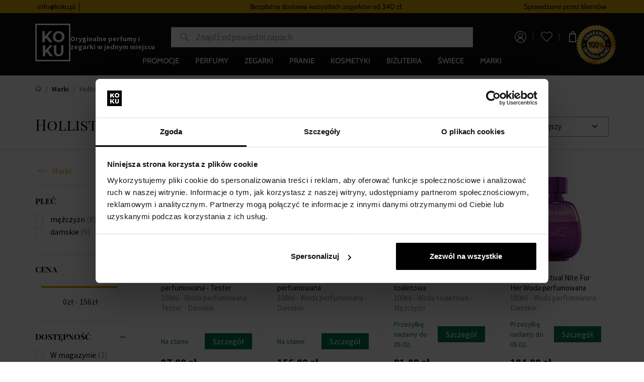

--- FILE ---
content_type: text/html; charset=UTF-8
request_url: https://www.koku.pl/hollister
body_size: 18943
content:
<!DOCTYPE html>
<!--[if IE 8]>
<html class="no-js lt-ie9" lang="pl"><![endif]-->
<!--[if gt IE 8]><!-->
<html class="no-js" lang="pl"><!--<![endif]-->
<head>
    <meta charset="utf-8"/>
    <meta http-equiv="X-UA-Compatible" content="IE=edge">
    <meta name="viewport" content="width=device-width, initial-scale=1.0, maximum-scale=1.0, user-scalable=no">
    <meta name="theme-color" content="#0c0c0c"/>
            <meta name="google-site-verification" content="BlyFi79lv_mFoOafuClWERLnO0kOZ4PevWpLXnw87rw"/>
        <meta name="facebook-domain-verification" content="t3pc2hm6s9zdo7pm671qwsnlob301a"/>
                                    
    <meta property="og:title" content="">
<meta property="og:type" content="">
<meta property="og:description" content="">
<meta property="og:url" content="https://www.koku.pl/hollister">
<meta property="og:locale" content="pl">
<meta property="og:image" content="https://www.koku.pl/buxus/images/image_56263f61f35f168a.png">
    <title>Hollister  • KOKU.pl</title>    <meta name="Generator" content="BUXUS" >
<meta name="author" content="" >
<meta name="designer" content="ui42 s.r.o" >
<meta name="facebook-domain-verification" content="yp5q52gva1gs2sv7fksc8louuf597r" >
<meta name="google-site-verification" content="TkpQ_kqaMlFehZu5n6-pnNPlnaigvTRkkvQ-uaeFkDo" >
    <meta name="robots" content="index, follow" />
<script type="application/ld+json">{"@context":"https:\/\/schema.org","@type":"BreadcrumbList","itemListElement":[{"@type":"ListItem","position":1,"item":{"@type":"Thing","name":"Produkty všetkých značiek - priečinok ","@id":"https:\/\/www.koku.pl\/buxus\/generate_page.php?page_id=3367851"}},{"@type":"ListItem","position":2,"item":{"@type":"Thing","name":"Hollister ","@id":"https:\/\/www.koku.pl\/hollister"}}]}</script>

<link rel="canonical" href="https://www.koku.pl/hollister"/>

<link rel="alternate" hreflang="sk" href="https://www.koku.sk/hollister" />
<link rel="alternate" hreflang="cs" href="https://www.koku.cz/hollister" />
<link rel="alternate" hreflang="hu" href="https://www.koku.hu/hollister" />
<link rel="alternate" hreflang="pl" href="https://www.koku.pl/hollister" />
<link rel="alternate" hreflang="ro" href="https://www.koku.ro/hollister" />
<link rel="alternate" hreflang="sl" href="https://www.koku.si/hollister" />
<link rel="alternate" hreflang="hr" href="https://www.koku.hr/hollister" />
<link rel="alternate" hreflang="bg" href="https://www.koku.bg/hollister" />
<link rel="alternate" hreflang="el" href="https://www.koku.gr/hollister" />
<link rel="alternate" hreflang="ee" href="https://www.koku.ee/hollister" />
<link rel="alternate" hreflang="lt" href="https://www.koku.lt/hollister" />
<link rel="alternate" hreflang="lv" href="https://www.koku.lv/hollister" />
<link rel="alternate" hreflang="x-default" href="https://www.koku.sk/hollister" />

<meta property="og:title" content="">
<meta property="og:type" content="">
<meta property="og:description" content="">
<meta property="og:url" content="https://www.koku.pl/hollister">
<meta property="og:locale" content="pl">
<meta property="og:image" content="https://www.koku.pl/buxus/images/image_56263f61f35f168a.png">

    <link href="/buxus/assets/build/css/style.css?v=76d8fd8d4f94418c52d0ed47680bb285" media="screen" rel="stylesheet" type="text/css" >
<link href="https://www.koku.cz/hollister" hreflang="cz" rel="alternate" >
<link href="https://www.koku.hu/hollister" hreflang="hu" rel="alternate" >
<link href="https://www.koku.pl/hollister" hreflang="pl" rel="alternate" >
<link href="https://www.koku.ro/hollister" hreflang="ro" rel="alternate" >
<link href="https://www.koku.si/hollister" hreflang="si" rel="alternate" >
<link href="https://www.koku.hr/hollister" hreflang="hr" rel="alternate" >
<link href="https://www.koku.bg/hollister" hreflang="bg" rel="alternate" >
<link href="https://www.koku.gr/hollister" hreflang="gr" rel="alternate" >
<link href="https://www.koku.ee/hollister" hreflang="ee" rel="alternate" >
<link href="https://www.koku.lt/hollister" hreflang="lt" rel="alternate" >
<link href="https://www.koku.lv/hollister" hreflang="lv" rel="alternate" >
<link href="https://www.koku.sk/hollister" hreflang="x-default" rel="alternate" >            <!--PAGE_ID: 3368719-->
            
<script type="text/javascript"  src="/buxus/assets/build/components/requirejs/require.js?v=e109f8030b3439da9986e6085bc21bfc?"></script>
<script type="text/javascript"  src="/buxus/assets/build/js/generic.js?v=91d214d847e8820d6d4c8487991adfb6"></script>
<script type="text/javascript"  src="/buxus/assets/build/js/fs.js?v=91d214d847e8820d6d4c8487991adfb6"></script>
<script type="text/javascript">
require.config({
baseUrl: "/buxus/assets/build/js"
,urlArgs: "v=91d214d847e8820d6d4c8487991adfb6",waitSeconds:30
});
require(["bootstrap"]
);
require(["ui42-modal"]
);
require(["app"]
);
require(["analytics"], function(analytics){
analytics.list = "3368719"
}
);
require(["lightbox2"]
);
require(["eshop"], function(eshop){
eshop.init()
}
);
require(["sticky"]
);
</script>    

    <script type="text/javascript">
            var dataLayer = dataLayer || [];dataLayer.push({"page_id":3368719,"page_type_id":49,"pageType":"fixed_facet","currencyCode":"PLN","lang":"pl"});</script>
<!-- Google Tag Manager -->
<script>(function(w,d,s,l,i){w[l]=w[l]||[];w[l].push({'gtm.start':
new Date().getTime(),event:'gtm.js'});var f=d.getElementsByTagName(s)[0], j=d.createElement(s),dl=l!='dataLayer'?'&l='+l:'';j.async=true;j.src=
'https://sgtm.koku.pl/koku.js?id='+i+dl;f.parentNode.insertBefore(j,f);
})(window,document,'script','dataLayer','GTM-PXWXD6PF');</script>
<!-- End Google Tag Manager -->


        <script>
            </script>
    
                        
            <script type="text/javascript">
                ;(function(p,l,o,w,i,n,g){
                    if(!p[i]){
                        p.GlobalSnowplowNamespace=p.GlobalSnowplowNamespace||[];
                        p.GlobalSnowplowNamespace.push(i);
                        p[i]=function(){
                            (p[i].q=p[i].q||[]).push(arguments)
                        };
                        p[i].q=p[i].q||[];
                        n=l.createElement(o);
                        g=l.getElementsByTagName(o)[0];
                        n.async=1;
                        n.src=w;
                        g.parentNode.insertBefore(n,g)
                    }
                } (window,document,"script","//d70shl7vidtft.cloudfront.net/ecmtr-2.4.2.js","ecotrack"));
                window.ecotrack("newTracker", "cf", "d2dpiwfhf3tz0r.cloudfront.net", {
                    /* Initialise a tracker */
                    appId: "kokupl"
                });
                window.ecotrack("setUserIdFromLocation", "ecmid");
                window.ecotrack("trackPageView");
            </script>
                    </head>
<body     class="  ">
    <!-- Google Tag Manager (noscript) -->
    <noscript><iframe src="https://sgtm.koku.pl/ns.html?id=GTM-PXWXD6PF"
                      height="0" width="0" style="display:none;visibility:hidden"></iframe></noscript> <!-- End Google Tag Manager (noscript) -->


<header class="site-header" id="js-site-header">
    <nav class="top-navbar" id="js-top-navbar" aria-label="Górne menu"
         role="navigation">
        <div class="top-navbar__container container">
            <div class="top-navbar__inner">
                <div class="top-navbar__col top-navbar__col--menu-wrapper">
                    <ul class="top-navbar-menu">
                        <li class="top-navbar-menu__item">
            <a href="mailto:info@koku.pl"
           class="top-navbar-menu-item "
           title="info@koku.pl">
            <span class="top-navbar-menu-item__label">
                info@koku.pl
            </span>
        </a>
    </li>
<li class="top-navbar-menu__item">
            <div class="top-navbar-menu-item phone-icon">
            <span class="top-navbar-menu-item__label">
                  
            </span>
        </div>
    </li>
                    </ul>
                </div>
                                    <div class="top-navbar__col top-navbar__col--banner-wrapper">
                        <div class="top-navbar-banner js-top-navbar-banner">
                            <div class="top-navbar-banner-carousel js-top-navbar-banner-carousel owl-carousel">
                                                                    <div
                                        class="top-navbar-banner-carousel__item js-top-navbar-banner-carousel-item">
                                        <p><a href="https://www.koku.pl/program-lojalnosciowy">Program lojalnościowy</a></p>                                    </div>
                                                                    <div
                                        class="top-navbar-banner-carousel__item js-top-navbar-banner-carousel-item">
                                        <p>Bezpłatna dostawa wszystkich zegarków&nbsp;<span>od 340 zł</span></p>                                    </div>
                                                            </div>
                        </div>
                    </div>
                

                <div class="top-navbar__col">
                                                                                    Sprawdzone przez klientów                </div>
            </div>
        </div>
    </nav>
    <nav class="main-navbar" id="js-main-navbar" aria-label="Menu główne"
         role="navigation">
        <div class="main-navbar__container container">
            <div class="main-navbar__inner">
                <div class="main-navbar__col main-navbar__col--sidebar-navbar-toggle-wrapper">
                    <button type="button"
                            class="sidebar-navbar-toggle js-sidebar-navbar-toggle navbar-toggle"
                            aria-controls="js-sidebar-navbar" aria-expanded="false"
                            aria-label="Menu"
                            title="Menu">
                        <span class="sidebar-navbar-toggle__bars-wrapper">
                            <span class="sidebar-navbar-toggle__bar sidebar-navbar-toggle__bar--top"></span>
                            <span class="sidebar-navbar-toggle__bar sidebar-navbar-toggle__bar--middle"></span>
                            <span class="sidebar-navbar-toggle__bar sidebar-navbar-toggle__bar--bottom"></span>
                        </span>
                    </button>
                </div>
                <div class="main-navbar__col main-navbar__col--logo-wrapper">
                    <div class="site-logo site-logo--header">
                        <a href="https://www.koku.pl/"
                           title="Wróć na stronę główną" class="site-logo__inner">
                            <img class="site-logo__img"
                                 src="/buxus/assets/images/theme/logo.png?v=eafa8c0abba07fa937d6cd0e80e30af1"
                                 alt="www.koku.pl"/>
                            <span class="site-logo__desc">
                                Oryginalne perfumy i zegarki w jednym miejscu                            </span>
                        </a>
                    </div>
                </div>
                                    <div class="main-navbar__col main-navbar__col--search-wrapper search-desktop">
                        <ul class="site-utils">
                            <li class="site-utils__item site-utils__item--search">
                                                                <form role="search" method="get"
                                      action="https://www.koku.pl/wyniki-wyszukiwania"
                                      class="form search-form js-search-form" data-search-suggest-active-tab="products">
                                    <div class="search-form__field-wrapper">
                                        <input id="search-input" type="search" data-searchurl="search?=" autocomplete="off"
                                               class="search-form__field js-search-form-field"
                                               data-suggest-url="https://www.koku.pl/api/search-suggest"
                                               placeholder="Znajdź odpowiedni zapach"
                                               value="" name="term" title="Wpisz szukany wyraz"/>
                                        <button type="button" class="search-form__clear-btn js-search-form-clear-btn"
                                                title="Usuń">Usuń</button>
                                        <button type="submit" class="search-form__submit" title="szukaj">
                                            szukaj                                        </button>
                                    </div>
                                    <input type="hidden" id="search_url"
                                           value="https://www.koku.pl/vysledky-vyhladavania-quicksearch"/>
                                </form>
                            </li>
                        </ul>
                    </div>
                                <div class="main-navbar__col main-navbar__col--utils-wrapper">
                    <ul class="site-utils">
                                                    <li class="site-utils__item site-utils__item--authentication">
                                <a href="https://www.koku.pl/zaloguj-sie-1"
       class="site-util site-util--authentication">
        <span class="site-util__label">Zaloguj się</span>
    </a>
                            </li>
                        
                                                    <li id="wishlist-varnish-wrapper" class="site-utils__item site-utils__item--wishlist">
                                
<a href="https://www.koku.pl/lista-zyczen"
   class="site-util site-util--wishlist js-wishlist-toggle"
   title="Lista życzeń">
    <span class="site-util__label">Lista życzeń</span>
    <span class="site-util__badge js-wishlist-toggle-count">0</span>
</a>
                            </li>
                        
                                                                                <li id="mini-cart-varnish-wrapper" class="site-utils__item site-utils__item--minicart dropdown">
                                <button type="button"
        class="site-util site-util--minicart js-minicart-dropdown-toggle dropdown-toggle"
        data-toggle="dropdown"
        title="Koszyk">
    <span class="site-util__label js-minicart-price">0,00 zł</span>
    <span class="site-util__badge js-minicart-amount">0</span>
</button>
<div class="minicart dropdown-menu js-minicart" id="minicart-dropdown">
    
    <div class="minicart__note">
        Twój koszyk jest obecnie pusty.    </div>

<script>
    require(['jquery', 'simplebar'], function ($, SimpleBar) {
        if ($(".minicart-content__body").length > 0) {
            new SimpleBar($(".minicart-content__body")[0]);
        }
    });
</script>
</div>

<script type="text/javascript">
    require(['requirejs-domready', 'jquery', 'eshop'], function (domReady, $, eshop) {
        let changeAmountCommandUrl = "https://www.koku.pl/buxus/eshop/cart/command?command=change-amount";

        $(document).on('eshop.command', function (e, command, data) {
            const minicartDropdownToggle = $('.js-minicart-dropdown-toggle')


            if (data && typeof data['minicart'] != 'undefined') {
                let minicart = data['minicart'];
                $('#minicart-dropdown').html(minicart.html).promise().done(function () {
                    eshop.bindCommands($('#minicart-dropdown'));
                    $('.js-minicart-amount').html(minicart.item_count);
                    $('.js-minicart-price').html(minicart.price);

                    eshop.bindMiniCartAmountChangedElements($(this).find('.j-minicart-product-amount-input'), changeAmountCommandUrl);

                    $(this).find('.js-touchspin-input').TouchSpin();

                    if (minicart.amount > 0) {
                        minicartDropdownToggle.addClass('active');
                    } else {
                        minicartDropdownToggle.removeClass('active');
                    }
                });
            }
        });

        domReady(function () {
            eshop.bindMiniCartAmountChangedElements($('.j-minicart-product-amount-input'), changeAmountCommandUrl);
        });
    });
</script>
                            </li>
                                                                        </ul>
                                            <img src="/buxus/assets/images/guarantee-badge--pl.png"
                             alt="Gwarancja oryginalności" width="200" height="200" class="main-navbar__guarantee-badge" />
                                    </div>
                <div class="main-navbar__col main-navbar__col--menu-wrapper">
                    <div class="sidebar-navbar" id="js-sidebar-navbar">
    <div class="sidebar-navbar__inner">
        <div class="sidebar-navbar__body" id="js-sidebar-navbar-body">
            <ul class="main-navbar-menu" id="js-main-navbar-menu">
    <li class="main-navbar-menu__item js-main-navbar-menu-item"
    data-save-source-page-id="3361086" data-menu-item-id="74403">
    <a href="https://www.koku.pl/promocje"
       class="main-navbar-menu-item js-main-navbar-menu-item-link">
        <span class="main-navbar-menu-item__label">
            Promocje
        </span>
    </a>
    </li>
<li class="main-navbar-menu__item main-navbar-menu__item--dropdown js-main-navbar-menu-item"
    data-save-source-page-id="3361075" data-menu-item-id="202462">
    <a href="https://www.koku.pl/perfumy"
       class="main-navbar-menu-item js-main-navbar-menu-item-link main-navbar-menu-item--dropdown">
        <span class="main-navbar-menu-item__label">
            Perfumy
        </span>
    </a>
            <nav class="dropdown-navbar js-dropdown-navbar">
            <div class="dropdown-navbar__container container">
                <div class="dropdown-navbar__inner">
                    <div class="dropdown-navbar__header">
                        <div class="dropdown-navbar__back-btn-and-title-wrapper">
                            <button type="button" class="dropdown-navbar__back-btn js-dropdown-navbar-back-btn"
                                    title="Powrót do menu głównego">
                                Powrót do menu głównego                            </button>
                            <h3 class="dropdown-navbar__title">
                                                                <a href="https://www.koku.pl/perfumy">
                                                                        Perfumy
                                                                    </a>
                                                        </h3>
                        </div>
                                                    <div class="dropdown-navbar__main-item-wrapper">
                                <a href="https://www.koku.pl/perfumy" class="dropdown-navbar-main-item">
                                <span
                                    class="dropdown-navbar-main-item__label">Wszystkie produkty</span>
                                </a>
                            </div>
                                            </div>
                    <div class="dropdown-navbar__body">
                        <div class="dropdown-navbar-cols">
                                                            <div class="dropdown-navbar-cols__col dropdown-navbar-cols__col--menu-wrapper">
                                    <div class="dropdown-navbar-col">
                                        <div class="dropdown-navbar-col__body">
                                            <ul class="dropdown-navbar-menu js-dropdown-navbar-menu">
                                                                                                    <li class="dropdown-navbar-menu__item" data-menu-item-id="3426328">
    <div
        class="dropdown-navbar-menu-item dropdown-navbar-menu-item--with-submenu dropdown-navbar-menu-item--with-image">
                                                <a href="https://www.koku.pl/perfumy/kobiety" class="dropdown-navbar-menu-item__header">
                                        <div class="dropdown-navbar-menu-item__img-wrapper">
                    <img src="data:image/svg+xml,%3Csvg%20xmlns%3D%22http%3A%2F%2Fwww.w3.org%2F2000%2Fsvg%22%20viewBox%3D%220%200%2048%2048%22%3E%3C%2Fsvg%3E" width="48" height="48"
                         data-src="/buxus/images/cache/header.dropdown_navbar_menu_item/image_25647705728ffb0.png"
                         data-srcset="/buxus/images/cache/header.dropdown_navbar_menu_item/image_25647705728ffb0.png 1x, /buxus/images/cache/header.dropdown_navbar_menu_item@2x/image_25647705728ffb0.png 1.5x"
                         alt="Damskie"
                         class="dropdown-navbar-menu-item__img lazy"
                    />
                </div>
                        <h4 class="dropdown-navbar-menu-item__title">Damskie</h4>
                            </a>
                                        <div class="dropdown-navbar-menu-item__body">
                <ul class="dropdown-navbar-menu-item-submenu">
                                            <li class="dropdown-navbar-menu-item-submenu__item"
                            data-menu-item-id="3426336">
                            <a href="https://www.koku.pl/wody-perfumowane/kobiety" class="dropdown-navbar-menu-item-submenu-item">
                                Wody Perfumowane dla Kobiet
                            </a>
                        </li>
                                                                    <li class="dropdown-navbar-menu-item-submenu__item"
                            data-menu-item-id="3426338">
                            <a href="https://www.koku.pl/wody-toaletowe/kobiety" class="dropdown-navbar-menu-item-submenu-item">
                                Wody Toaletowe dla Kobiet
                            </a>
                        </li>
                                                                    <li class="dropdown-navbar-menu-item-submenu__item"
                            data-menu-item-id="3426331">
                            <a href="https://www.koku.pl/wody-kolonskie/kobiety" class="dropdown-navbar-menu-item-submenu-item">
                                Woda Kolońska dla Kobiet
                            </a>
                        </li>
                                                                    <li class="dropdown-navbar-menu-item-submenu__item"
                            data-menu-item-id="3426333">
                            <a href="https://www.koku.pl/ekstrakty-perfum/kobiety" class="dropdown-navbar-menu-item-submenu-item">
                                Ekstrakty Perfum dla Kobiet
                            </a>
                        </li>
                                                                    <li class="dropdown-navbar-menu-item-submenu__item"
                            data-menu-item-id="3426330">
                            <a href="https://www.koku.pl/zestawy-upominkowe/kobiety" class="dropdown-navbar-menu-item-submenu-item">
                                Zestawy Prezentów dla Kobiet
                            </a>
                        </li>
                                                            </ul>
            </div>
            </div>
</li>

                                                                                                    <li class="dropdown-navbar-menu__item" data-menu-item-id="3426373">
    <div
        class="dropdown-navbar-menu-item dropdown-navbar-menu-item--with-submenu dropdown-navbar-menu-item--with-image">
                                                <a href="https://www.koku.pl/perfumy/unisex" class="dropdown-navbar-menu-item__header">
                                        <div class="dropdown-navbar-menu-item__img-wrapper">
                    <img src="data:image/svg+xml,%3Csvg%20xmlns%3D%22http%3A%2F%2Fwww.w3.org%2F2000%2Fsvg%22%20viewBox%3D%220%200%2048%2048%22%3E%3C%2Fsvg%3E" width="48" height="48"
                         data-src="/buxus/images/cache/header.dropdown_navbar_menu_item/image_2564afb4db8469b.jpeg"
                         data-srcset="/buxus/images/cache/header.dropdown_navbar_menu_item/image_2564afb4db8469b.jpeg 1x, /buxus/images/cache/header.dropdown_navbar_menu_item@2x/image_2564afb4db8469b.jpeg 1.5x"
                         alt="Unisex"
                         class="dropdown-navbar-menu-item__img lazy"
                    />
                </div>
                        <h4 class="dropdown-navbar-menu-item__title">Unisex</h4>
                            </a>
                                        <div class="dropdown-navbar-menu-item__body">
                <ul class="dropdown-navbar-menu-item-submenu">
                                            <li class="dropdown-navbar-menu-item-submenu__item"
                            data-menu-item-id="3426383">
                            <a href="https://www.koku.pl/wody-perfumowane/unisex" class="dropdown-navbar-menu-item-submenu-item">
                                Wody Perfumowane Unisex
                            </a>
                        </li>
                                                                    <li class="dropdown-navbar-menu-item-submenu__item"
                            data-menu-item-id="3426385">
                            <a href="https://www.koku.pl/wody-toaletowe/unisex" class="dropdown-navbar-menu-item-submenu-item">
                                Wody Toaletowe Unisex
                            </a>
                        </li>
                                                                    <li class="dropdown-navbar-menu-item-submenu__item"
                            data-menu-item-id="3426378">
                            <a href="https://www.koku.pl/wody-kolonskie/unisex" class="dropdown-navbar-menu-item-submenu-item">
                                Wody Kolońskie Unisex
                            </a>
                        </li>
                                                                    <li class="dropdown-navbar-menu-item-submenu__item"
                            data-menu-item-id="3426380">
                            <a href="https://www.koku.pl/ekstrakty-perfum/unisex" class="dropdown-navbar-menu-item-submenu-item">
                                Ekstrakty Perfum Unisex
                            </a>
                        </li>
                                                                    <li class="dropdown-navbar-menu-item-submenu__item"
                            data-menu-item-id="3426377">
                            <a href="https://www.koku.pl/zestawy-upominkowe/unisex" class="dropdown-navbar-menu-item-submenu-item">
                                Zestawy Upominkowe Unisex
                            </a>
                        </li>
                                                            </ul>
            </div>
            </div>
</li>

                                                                                                    <li class="dropdown-navbar-menu__item" data-menu-item-id="3426342">
    <div
        class="dropdown-navbar-menu-item dropdown-navbar-menu-item--with-submenu dropdown-navbar-menu-item--with-image">
                                                <a href="https://www.koku.pl/perfumy/meskie" class="dropdown-navbar-menu-item__header">
                                        <div class="dropdown-navbar-menu-item__img-wrapper">
                    <img src="data:image/svg+xml,%3Csvg%20xmlns%3D%22http%3A%2F%2Fwww.w3.org%2F2000%2Fsvg%22%20viewBox%3D%220%200%2048%2048%22%3E%3C%2Fsvg%3E" width="48" height="48"
                         data-src="/buxus/images/cache/header.dropdown_navbar_menu_item/image_2564afb340a0d15.jpeg"
                         data-srcset="/buxus/images/cache/header.dropdown_navbar_menu_item/image_2564afb340a0d15.jpeg 1x, /buxus/images/cache/header.dropdown_navbar_menu_item@2x/image_2564afb340a0d15.jpeg 1.5x"
                         alt="Meskie"
                         class="dropdown-navbar-menu-item__img lazy"
                    />
                </div>
                        <h4 class="dropdown-navbar-menu-item__title">Meskie</h4>
                            </a>
                                        <div class="dropdown-navbar-menu-item__body">
                <ul class="dropdown-navbar-menu-item-submenu">
                                            <li class="dropdown-navbar-menu-item-submenu__item"
                            data-menu-item-id="3426351">
                            <a href="https://www.koku.pl/wody-perfumowane/meskie" class="dropdown-navbar-menu-item-submenu-item">
                                Wody Perfumowane dla Mężczyzn
                            </a>
                        </li>
                                                                    <li class="dropdown-navbar-menu-item-submenu__item"
                            data-menu-item-id="3426353">
                            <a href="https://www.koku.pl/wody-toaletowe/meskie" class="dropdown-navbar-menu-item-submenu-item">
                                Wody Toaletowe dla Mężczyzn
                            </a>
                        </li>
                                                                    <li class="dropdown-navbar-menu-item-submenu__item"
                            data-menu-item-id="3426346">
                            <a href="https://www.koku.pl/wody-kolonskie/meskie" class="dropdown-navbar-menu-item-submenu-item">
                                Wody Kolońskie dla Mężczyzn
                            </a>
                        </li>
                                                                    <li class="dropdown-navbar-menu-item-submenu__item"
                            data-menu-item-id="3426348">
                            <a href="https://www.koku.pl/ekstrakty-perfum/meskie" class="dropdown-navbar-menu-item-submenu-item">
                                Męskie Ekstrakty Perfum
                            </a>
                        </li>
                                                                    <li class="dropdown-navbar-menu-item-submenu__item"
                            data-menu-item-id="3426345">
                            <a href="https://www.koku.pl/zestawy-upominkowe/meskie" class="dropdown-navbar-menu-item-submenu-item">
                                Męskie Zestawy Prezentowe
                            </a>
                        </li>
                                                            </ul>
            </div>
            </div>
</li>

                                                                                                    <li class="dropdown-navbar-menu__item" data-menu-item-id="202464">
    <div
        class="dropdown-navbar-menu-item dropdown-navbar-menu-item--with-submenu dropdown-navbar-menu-item--with-image">
                                                <a href="https://www.koku.pl/woda-perfumowana" class="dropdown-navbar-menu-item__header">
                                        <div class="dropdown-navbar-menu-item__img-wrapper">
                    <img src="data:image/svg+xml,%3Csvg%20xmlns%3D%22http%3A%2F%2Fwww.w3.org%2F2000%2Fsvg%22%20viewBox%3D%220%200%2048%2048%22%3E%3C%2Fsvg%3E" width="48" height="48"
                         data-src="/buxus/images/cache/header.dropdown_navbar_menu_item/image_2564afb3efa4f6a.jpeg"
                         data-srcset="/buxus/images/cache/header.dropdown_navbar_menu_item/image_2564afb3efa4f6a.jpeg 1x, /buxus/images/cache/header.dropdown_navbar_menu_item@2x/image_2564afb3efa4f6a.jpeg 1.5x"
                         alt="Wody perfumowane"
                         class="dropdown-navbar-menu-item__img lazy"
                    />
                </div>
                        <h4 class="dropdown-navbar-menu-item__title">Wody perfumowane</h4>
                            </a>
                                        <div class="dropdown-navbar-menu-item__body">
                <ul class="dropdown-navbar-menu-item-submenu">
                                            <li class="dropdown-navbar-menu-item-submenu__item"
                            data-menu-item-id="3426351">
                            <a href="https://www.koku.pl/wody-perfumowane/meskie" class="dropdown-navbar-menu-item-submenu-item">
                                Wody Perfumowane dla Mężczyzn
                            </a>
                        </li>
                                                                    <li class="dropdown-navbar-menu-item-submenu__item"
                            data-menu-item-id="3426336">
                            <a href="https://www.koku.pl/wody-perfumowane/kobiety" class="dropdown-navbar-menu-item-submenu-item">
                                Wody Perfumowane dla Kobiet
                            </a>
                        </li>
                                                                    <li class="dropdown-navbar-menu-item-submenu__item"
                            data-menu-item-id="3426383">
                            <a href="https://www.koku.pl/wody-perfumowane/unisex" class="dropdown-navbar-menu-item-submenu-item">
                                Wody Perfumowane Unisex
                            </a>
                        </li>
                                                                    <li class="dropdown-navbar-menu-item-submenu__item"
                            data-menu-item-id="328866">
                            <a href="https://www.koku.pl/wody-perfumowane-tester" class="dropdown-navbar-menu-item-submenu-item">
                                Testeri - parfumované vody
                            </a>
                        </li>
                                                            </ul>
            </div>
            </div>
</li>

                                                                                                    <li class="dropdown-navbar-menu__item" data-menu-item-id="74413">
    <div
        class="dropdown-navbar-menu-item dropdown-navbar-menu-item--with-image">
                                                <a href="https://www.koku.pl/niche" class="dropdown-navbar-menu-item__header">
                                        <div class="dropdown-navbar-menu-item__img-wrapper">
                    <img src="data:image/svg+xml,%3Csvg%20xmlns%3D%22http%3A%2F%2Fwww.w3.org%2F2000%2Fsvg%22%20viewBox%3D%220%200%2048%2048%22%3E%3C%2Fsvg%3E" width="48" height="48"
                         data-src="/buxus/images/cache/header.dropdown_navbar_menu_item/image_2564b66eae717b1.jpeg"
                         data-srcset="/buxus/images/cache/header.dropdown_navbar_menu_item/image_2564b66eae717b1.jpeg 1x, /buxus/images/cache/header.dropdown_navbar_menu_item@2x/image_2564b66eae717b1.jpeg 1.5x"
                         alt="NICHE"
                         class="dropdown-navbar-menu-item__img lazy"
                    />
                </div>
                        <h4 class="dropdown-navbar-menu-item__title">NICHE</h4>
                            </a>
                                </div>
</li>

                                                                                                    <li class="dropdown-navbar-menu__item" data-menu-item-id="3236558">
    <div
        class="dropdown-navbar-menu-item dropdown-navbar-menu-item--with-image">
                                                <a href="https://www.koku.pl/zapach-do-samochodu" class="dropdown-navbar-menu-item__header">
                                        <div class="dropdown-navbar-menu-item__img-wrapper">
                    <img src="data:image/svg+xml,%3Csvg%20xmlns%3D%22http%3A%2F%2Fwww.w3.org%2F2000%2Fsvg%22%20viewBox%3D%220%200%2048%2048%22%3E%3C%2Fsvg%3E" width="48" height="48"
                         data-src="/buxus/images/cache/header.dropdown_navbar_menu_item/image_2564c3ba8d07d9d.jpeg"
                         data-srcset="/buxus/images/cache/header.dropdown_navbar_menu_item/image_2564c3ba8d07d9d.jpeg 1x, /buxus/images/cache/header.dropdown_navbar_menu_item@2x/image_2564c3ba8d07d9d.jpeg 1.5x"
                         alt="Zapachy samochodowe"
                         class="dropdown-navbar-menu-item__img lazy"
                    />
                </div>
                        <h4 class="dropdown-navbar-menu-item__title">Zapachy samochodowe</h4>
                            </a>
                                </div>
</li>

                                                                                                    <li class="dropdown-navbar-menu__item" data-menu-item-id="202463">
    <div
        class="dropdown-navbar-menu-item dropdown-navbar-menu-item--with-submenu dropdown-navbar-menu-item--with-image">
                                                <a href="https://www.koku.pl/wody-toaletowe" class="dropdown-navbar-menu-item__header">
                                        <div class="dropdown-navbar-menu-item__img-wrapper">
                    <img src="data:image/svg+xml,%3Csvg%20xmlns%3D%22http%3A%2F%2Fwww.w3.org%2F2000%2Fsvg%22%20viewBox%3D%220%200%2048%2048%22%3E%3C%2Fsvg%3E" width="48" height="48"
                         data-src="/buxus/images/cache/header.dropdown_navbar_menu_item/image_2564afb42bd15b0.jpeg"
                         data-srcset="/buxus/images/cache/header.dropdown_navbar_menu_item/image_2564afb42bd15b0.jpeg 1x, /buxus/images/cache/header.dropdown_navbar_menu_item@2x/image_2564afb42bd15b0.jpeg 1.5x"
                         alt="Wody toaletowe"
                         class="dropdown-navbar-menu-item__img lazy"
                    />
                </div>
                        <h4 class="dropdown-navbar-menu-item__title">Wody toaletowe</h4>
                            </a>
                                        <div class="dropdown-navbar-menu-item__body">
                <ul class="dropdown-navbar-menu-item-submenu">
                                            <li class="dropdown-navbar-menu-item-submenu__item"
                            data-menu-item-id="3426353">
                            <a href="https://www.koku.pl/wody-toaletowe/meskie" class="dropdown-navbar-menu-item-submenu-item">
                                Wody Toaletowe dla Mężczyzn
                            </a>
                        </li>
                                                                    <li class="dropdown-navbar-menu-item-submenu__item"
                            data-menu-item-id="3426338">
                            <a href="https://www.koku.pl/wody-toaletowe/kobiety" class="dropdown-navbar-menu-item-submenu-item">
                                Wody Toaletowe dla Kobiet
                            </a>
                        </li>
                                                                    <li class="dropdown-navbar-menu-item-submenu__item"
                            data-menu-item-id="3426385">
                            <a href="https://www.koku.pl/wody-toaletowe/unisex" class="dropdown-navbar-menu-item-submenu-item">
                                Wody Toaletowe Unisex
                            </a>
                        </li>
                                                                    <li class="dropdown-navbar-menu-item-submenu__item"
                            data-menu-item-id="328872">
                            <a href="https://www.koku.pl/wody-toaletowe-tester" class="dropdown-navbar-menu-item-submenu-item">
                                Testeri - toaletné vody
                            </a>
                        </li>
                                                            </ul>
            </div>
            </div>
</li>

                                                                                                    <li class="dropdown-navbar-menu__item" data-menu-item-id="203989">
    <div
        class="dropdown-navbar-menu-item dropdown-navbar-menu-item--with-submenu dropdown-navbar-menu-item--with-image">
                                                <a href="https://www.koku.pl/wody-kolonskie" class="dropdown-navbar-menu-item__header">
                                        <div class="dropdown-navbar-menu-item__img-wrapper">
                    <img src="data:image/svg+xml,%3Csvg%20xmlns%3D%22http%3A%2F%2Fwww.w3.org%2F2000%2Fsvg%22%20viewBox%3D%220%200%2048%2048%22%3E%3C%2Fsvg%3E" width="48" height="48"
                         data-src="/buxus/images/cache/header.dropdown_navbar_menu_item/image_2564afb292a73e3.jpeg"
                         data-srcset="/buxus/images/cache/header.dropdown_navbar_menu_item/image_2564afb292a73e3.jpeg 1x, /buxus/images/cache/header.dropdown_navbar_menu_item@2x/image_2564afb292a73e3.jpeg 1.5x"
                         alt="Woda kolońska"
                         class="dropdown-navbar-menu-item__img lazy"
                    />
                </div>
                        <h4 class="dropdown-navbar-menu-item__title">Woda kolońska</h4>
                            </a>
                                        <div class="dropdown-navbar-menu-item__body">
                <ul class="dropdown-navbar-menu-item-submenu">
                                            <li class="dropdown-navbar-menu-item-submenu__item"
                            data-menu-item-id="3426346">
                            <a href="https://www.koku.pl/wody-kolonskie/meskie" class="dropdown-navbar-menu-item-submenu-item">
                                Wody Kolońskie dla Mężczyzn
                            </a>
                        </li>
                                                                    <li class="dropdown-navbar-menu-item-submenu__item"
                            data-menu-item-id="3426331">
                            <a href="https://www.koku.pl/wody-kolonskie/kobiety" class="dropdown-navbar-menu-item-submenu-item">
                                Woda Kolońska dla Kobiet
                            </a>
                        </li>
                                                                    <li class="dropdown-navbar-menu-item-submenu__item"
                            data-menu-item-id="3426378">
                            <a href="https://www.koku.pl/wody-kolonskie/unisex" class="dropdown-navbar-menu-item-submenu-item">
                                Wody Kolońskie Unisex
                            </a>
                        </li>
                                                            </ul>
            </div>
            </div>
</li>

                                                                                                    <li class="dropdown-navbar-menu__item" data-menu-item-id="207026">
    <div
        class="dropdown-navbar-menu-item dropdown-navbar-menu-item--with-submenu dropdown-navbar-menu-item--with-image">
                                                <a href="https://www.koku.pl/marki" class="dropdown-navbar-menu-item__header">
                                        <div class="dropdown-navbar-menu-item__img-wrapper">
                    <img src="data:image/svg+xml,%3Csvg%20xmlns%3D%22http%3A%2F%2Fwww.w3.org%2F2000%2Fsvg%22%20viewBox%3D%220%200%2048%2048%22%3E%3C%2Fsvg%3E" width="48" height="48"
                         data-src="/buxus/images/cache/header.dropdown_navbar_menu_item/image_2564b66ff8335e8.png"
                         data-srcset="/buxus/images/cache/header.dropdown_navbar_menu_item/image_2564b66ff8335e8.png 1x, /buxus/images/cache/header.dropdown_navbar_menu_item@2x/image_2564b66ff8335e8.png 1.5x"
                         alt="Top marki"
                         class="dropdown-navbar-menu-item__img lazy"
                    />
                </div>
                        <h4 class="dropdown-navbar-menu-item__title">Top marki</h4>
                            </a>
                                        <div class="dropdown-navbar-menu-item__body">
                <ul class="dropdown-navbar-menu-item-submenu">
                                            <li class="dropdown-navbar-menu-item-submenu__item"
                            data-menu-item-id="189905">
                            <a href="https://www.koku.pl/marki/calvin-klein" class="dropdown-navbar-menu-item-submenu-item">
                                Calvin Klein 
                            </a>
                        </li>
                                                                    <li class="dropdown-navbar-menu-item-submenu__item"
                            data-menu-item-id="189932">
                            <a href="https://www.koku.pl/marki/chloe" class="dropdown-navbar-menu-item-submenu-item">
                                Chloe 
                            </a>
                        </li>
                                                                    <li class="dropdown-navbar-menu-item-submenu__item"
                            data-menu-item-id="190119">
                            <a href="https://www.koku.pl/marki/dior" class="dropdown-navbar-menu-item-submenu-item">
                                Dior 
                            </a>
                        </li>
                                                                    <li class="dropdown-navbar-menu-item-submenu__item"
                            data-menu-item-id="3368727">
                            <a href="https://www.koku.pl/hugo-boss-1" class="dropdown-navbar-menu-item-submenu-item">
                                Hugo Boss 
                            </a>
                        </li>
                                                                    <li class="dropdown-navbar-menu-item-submenu__item"
                            data-menu-item-id="190246">
                            <a href="https://www.koku.pl/marki/giorgio-armani" class="dropdown-navbar-menu-item-submenu-item">
                                Giorgio Armani 
                            </a>
                        </li>
                                                                    <li class="dropdown-navbar-menu-item-submenu__item"
                            data-menu-item-id="190432">
                            <a href="https://www.koku.pl/marki/lancome" class="dropdown-navbar-menu-item-submenu-item">
                                Lancome 
                            </a>
                        </li>
                                                                    <li class="dropdown-navbar-menu-item-submenu__item"
                            data-menu-item-id="190265">
                            <a href="https://www.koku.pl/marki/gucci" class="dropdown-navbar-menu-item-submenu-item">
                                Gucci 
                            </a>
                        </li>
                                                    <li class="dropdown-navbar-menu-item-submenu__item">
                                <a href="https://www.koku.pl/marki"
                                   class="dropdown-navbar-menu-item-submenu-item dropdown-navbar-menu-item-submenu-item--highlighted">
                                    Inne kategorie                                </a>
                            </li>
                                                            </ul>
            </div>
            </div>
</li>

                                                                                            </ul>
                                        </div>
                                    </div>
                                </div>
                                                                                                                            <div class="dropdown-navbar-cols__col dropdown-navbar-cols__col--product-list-wrapper">
        <div class="dropdown-navbar-col">
                            <div class="dropdown-navbar-col__header">
                    <h4 class="dropdown-navbar-col__title">
                        Najlepsza oferta
                    </h4>
                </div>
                        <div class="dropdown-navbar-col__body">
                <div class="dropdown-navbar-product-list-wrapper js-dropdown-navbar-product-list-wrapper">
                    <ul class="dropdown-navbar-product-list">
                                                    <li class="dropdown-navbar-product-list__item">
                                <a href="https://www.koku.pl/koku-no.-1-woda-perfumowana?volume=3364883" class="dropdown-navbar-product">
                                    <div class="dropdown-navbar-product__header">
                                        <div class="dropdown-navbar-product__img-wrapper">
                                            <img
                                                src="data:image/svg+xml,%3Csvg%20xmlns%3D%22http%3A%2F%2Fwww.w3.org%2F2000%2Fsvg%22%20viewBox%3D%220%200%20160%20160%22%3E%3C%2Fsvg%3E"
                                                data-src="/buxus/images/cache/header.dropdown_navbar_product/products/3364883_koku-no-1-edp-50ml-2.jpg"
                                                data-srcset="/buxus/images/cache/header.dropdown_navbar_product/products/3364883_koku-no-1-edp-50ml-2.jpg 1x, /buxus/images/cache/header.dropdown_navbar_product@2x/products/3364883_koku-no-1-edp-50ml-2.jpg 1.5x"
                                                class="dropdown-navbar-product__img lazy"/>
                                        </div>
                                        <h4 class="dropdown-navbar-product__title">
                                            KOKU No. 1 Ekstrakt perfum 50ml
                                        </h4>
                                    </div>
                                    <div class="dropdown-navbar-product__body">
                                                                                    <div class="dropdown-navbar-product__desc">
                                                Są takie chwile w życiu, kiedy trzeba coś zmienić, i to samo dotyczy perfum. Być może od lat wiernie...
                                            </div>
                                                                                                                            <div class="dropdown-navbar-product__prices">
                                                                                                <span
                                                    class="dropdown-navbar-product__price">195,00 zł</span>
                                            </div>
                                                                            </div>
                                    <div class="dropdown-navbar-product__footer">
                                        <div
                                            class="dropdown-navbar-product__cta">Kupuj</div>
                                    </div>
                                </a>
                            </li>
                                            </ul>
                </div>
            </div>
        </div>
    </div>

                                                                                    </div>
                    </div>
                    <div class="dropdown-navbar__footer js-dropdown-navbar-footer"></div>
                </div>
            </div>
        </nav>
    </li>
<li class="main-navbar-menu__item main-navbar-menu__item--dropdown js-main-navbar-menu-item"
    data-save-source-page-id="3361070" data-menu-item-id="1350708">
    <a href="https://www.koku.pl/zegarki"
       class="main-navbar-menu-item js-main-navbar-menu-item-link main-navbar-menu-item--dropdown">
        <span class="main-navbar-menu-item__label">
            Zegarki
        </span>
    </a>
            <nav class="dropdown-navbar js-dropdown-navbar">
            <div class="dropdown-navbar__container container">
                <div class="dropdown-navbar__inner">
                    <div class="dropdown-navbar__header">
                        <div class="dropdown-navbar__back-btn-and-title-wrapper">
                            <button type="button" class="dropdown-navbar__back-btn js-dropdown-navbar-back-btn"
                                    title="Powrót do menu głównego">
                                Powrót do menu głównego                            </button>
                            <h3 class="dropdown-navbar__title">
                                                                <a href="https://www.koku.pl/zegarki">
                                                                        Zegarki
                                                                    </a>
                                                        </h3>
                        </div>
                                                    <div class="dropdown-navbar__main-item-wrapper">
                                <a href="https://www.koku.pl/zegarki" class="dropdown-navbar-main-item">
                                <span
                                    class="dropdown-navbar-main-item__label">Wszystkie produkty</span>
                                </a>
                            </div>
                                            </div>
                    <div class="dropdown-navbar__body">
                        <div class="dropdown-navbar-cols">
                                                            <div class="dropdown-navbar-cols__col dropdown-navbar-cols__col--menu-wrapper">
                                    <div class="dropdown-navbar-col">
                                        <div class="dropdown-navbar-col__body">
                                            <ul class="dropdown-navbar-menu js-dropdown-navbar-menu">
                                                                                                    <li class="dropdown-navbar-menu__item" data-menu-item-id="1350708">
    <div
        class="dropdown-navbar-menu-item dropdown-navbar-menu-item--with-submenu dropdown-navbar-menu-item--with-image">
                                                <a href="https://www.koku.pl/zegarki?akcia=T" class="dropdown-navbar-menu-item__header">
                                        <div class="dropdown-navbar-menu-item__img-wrapper">
                    <img src="data:image/svg+xml,%3Csvg%20xmlns%3D%22http%3A%2F%2Fwww.w3.org%2F2000%2Fsvg%22%20viewBox%3D%220%200%2048%2048%22%3E%3C%2Fsvg%3E" width="48" height="48"
                         data-src="/buxus/images/cache/header.dropdown_navbar_menu_item/image_2564819126088ad.png"
                         data-srcset="/buxus/images/cache/header.dropdown_navbar_menu_item/image_2564819126088ad.png 1x, /buxus/images/cache/header.dropdown_navbar_menu_item@2x/image_2564819126088ad.png 1.5x"
                         alt="Promocje"
                         class="dropdown-navbar-menu-item__img lazy"
                    />
                </div>
                        <h4 class="dropdown-navbar-menu-item__title">Promocje</h4>
                            </a>
                                        <div class="dropdown-navbar-menu-item__body">
                <ul class="dropdown-navbar-menu-item-submenu">
                                            <li class="dropdown-navbar-menu-item-submenu__item"
                            data-menu-item-id="1350708">
                            <a href="https://www.koku.pl/zegarki" class="dropdown-navbar-menu-item-submenu-item">
                                Promocje
                            </a>
                        </li>
                                                                    <li class="dropdown-navbar-menu-item-submenu__item"
                            data-menu-item-id="1350708">
                            <a href="https://www.koku.pl/zegarki?sort=product_saleability" class="dropdown-navbar-menu-item-submenu-item">
                                Bestsellery
                            </a>
                        </li>
                                                            </ul>
            </div>
            </div>
</li>

                                                                                                    <li class="dropdown-navbar-menu__item" data-menu-item-id="1350708">
    <div
        class="dropdown-navbar-menu-item dropdown-navbar-menu-item--with-image">
                                                <a href="https://www.koku.pl/zegarki?sort=product_saleability" class="dropdown-navbar-menu-item__header">
                                        <div class="dropdown-navbar-menu-item__img-wrapper">
                    <img src="data:image/svg+xml,%3Csvg%20xmlns%3D%22http%3A%2F%2Fwww.w3.org%2F2000%2Fsvg%22%20viewBox%3D%220%200%2048%2048%22%3E%3C%2Fsvg%3E" width="48" height="48"
                         data-src="/buxus/images/cache/header.dropdown_navbar_menu_item/image_2564afcc19a1b55.png"
                         data-srcset="/buxus/images/cache/header.dropdown_navbar_menu_item/image_2564afcc19a1b55.png 1x, /buxus/images/cache/header.dropdown_navbar_menu_item@2x/image_2564afcc19a1b55.png 1.5x"
                         alt="Bestsellery"
                         class="dropdown-navbar-menu-item__img lazy"
                    />
                </div>
                        <h4 class="dropdown-navbar-menu-item__title">Bestsellery</h4>
                            </a>
                                </div>
</li>

                                                                                                    <li class="dropdown-navbar-menu__item" data-menu-item-id="1350708">
    <div
        class="dropdown-navbar-menu-item dropdown-navbar-menu-item--with-submenu dropdown-navbar-menu-item--with-image">
                                                <a href="https://www.koku.pl/zegarki" class="dropdown-navbar-menu-item__header">
                                        <div class="dropdown-navbar-menu-item__img-wrapper">
                    <img src="data:image/svg+xml,%3Csvg%20xmlns%3D%22http%3A%2F%2Fwww.w3.org%2F2000%2Fsvg%22%20viewBox%3D%220%200%2048%2048%22%3E%3C%2Fsvg%3E" width="48" height="48"
                         data-src="/buxus/images/cache/header.dropdown_navbar_menu_item/image_2564b66aa742f31.jpeg"
                         data-srcset="/buxus/images/cache/header.dropdown_navbar_menu_item/image_2564b66aa742f31.jpeg 1x, /buxus/images/cache/header.dropdown_navbar_menu_item@2x/image_2564b66aa742f31.jpeg 1.5x"
                         alt="Zegarki"
                         class="dropdown-navbar-menu-item__img lazy"
                    />
                </div>
                        <h4 class="dropdown-navbar-menu-item__title">Zegarki</h4>
                            </a>
                                        <div class="dropdown-navbar-menu-item__body">
                <ul class="dropdown-navbar-menu-item-submenu">
                                            <li class="dropdown-navbar-menu-item-submenu__item"
                            data-menu-item-id="1350708">
                            <a href="https://www.koku.pl/zegarki?gender=13080" class="dropdown-navbar-menu-item-submenu-item">
                                Męskie Zegarki
                            </a>
                        </li>
                                                                    <li class="dropdown-navbar-menu-item-submenu__item"
                            data-menu-item-id="1350708">
                            <a href="https://www.koku.pl/zegarki?gender=13095" class="dropdown-navbar-menu-item-submenu-item">
                                Damskie Zegarki
                            </a>
                        </li>
                                                                    <li class="dropdown-navbar-menu-item-submenu__item"
                            data-menu-item-id="1350708">
                            <a href="https://www.koku.pl/zegarki?gender=13292" class="dropdown-navbar-menu-item-submenu-item">
                                Unisex Zegarki
                            </a>
                        </li>
                                                            </ul>
            </div>
            </div>
</li>

                                                                                                    <li class="dropdown-navbar-menu__item" data-menu-item-id="3365165">
    <div
        class="dropdown-navbar-menu-item dropdown-navbar-menu-item--with-image">
                                                <a href="https://www.koku.pl/smart-watche" class="dropdown-navbar-menu-item__header">
                                        <div class="dropdown-navbar-menu-item__img-wrapper">
                    <img src="data:image/svg+xml,%3Csvg%20xmlns%3D%22http%3A%2F%2Fwww.w3.org%2F2000%2Fsvg%22%20viewBox%3D%220%200%2048%2048%22%3E%3C%2Fsvg%3E" width="48" height="48"
                         data-src="/buxus/images/cache/header.dropdown_navbar_menu_item/image_25651523754fcaa.jpeg"
                         data-srcset="/buxus/images/cache/header.dropdown_navbar_menu_item/image_25651523754fcaa.jpeg 1x, /buxus/images/cache/header.dropdown_navbar_menu_item@2x/image_25651523754fcaa.jpeg 1.5x"
                         alt="Inteligentny zegarek"
                         class="dropdown-navbar-menu-item__img lazy"
                    />
                </div>
                        <h4 class="dropdown-navbar-menu-item__title">Inteligentny zegarek</h4>
                            </a>
                                </div>
</li>

                                                                                                    <li class="dropdown-navbar-menu__item" data-menu-item-id="207026">
    <div
        class="dropdown-navbar-menu-item dropdown-navbar-menu-item--with-submenu dropdown-navbar-menu-item--with-image">
                                                <a href="https://www.koku.pl/marki" class="dropdown-navbar-menu-item__header">
                                        <div class="dropdown-navbar-menu-item__img-wrapper">
                    <img src="data:image/svg+xml,%3Csvg%20xmlns%3D%22http%3A%2F%2Fwww.w3.org%2F2000%2Fsvg%22%20viewBox%3D%220%200%2048%2048%22%3E%3C%2Fsvg%3E" width="48" height="48"
                         data-src="/buxus/images/cache/header.dropdown_navbar_menu_item/image_2564b66ff8335e8.png"
                         data-srcset="/buxus/images/cache/header.dropdown_navbar_menu_item/image_2564b66ff8335e8.png 1x, /buxus/images/cache/header.dropdown_navbar_menu_item@2x/image_2564b66ff8335e8.png 1.5x"
                         alt="TOP MARKI"
                         class="dropdown-navbar-menu-item__img lazy"
                    />
                </div>
                        <h4 class="dropdown-navbar-menu-item__title">TOP MARKI</h4>
                            </a>
                                        <div class="dropdown-navbar-menu-item__body">
                <ul class="dropdown-navbar-menu-item-submenu">
                                            <li class="dropdown-navbar-menu-item-submenu__item"
                            data-menu-item-id="1350708">
                            <a href="https://www.koku.pl/zegarki?brand=25662" class="dropdown-navbar-menu-item-submenu-item">
                                Michael Kors
                            </a>
                        </li>
                                                                    <li class="dropdown-navbar-menu-item-submenu__item"
                            data-menu-item-id="1350708">
                            <a href="https://www.koku.pl/zegarki?brand=13785" class="dropdown-navbar-menu-item-submenu-item">
                                Hugo Boss 
                            </a>
                        </li>
                                                                    <li class="dropdown-navbar-menu-item-submenu__item"
                            data-menu-item-id="1350708">
                            <a href="https://www.koku.pl/zegarki?brand=18723" class="dropdown-navbar-menu-item-submenu-item">
                                Tommy Hilfiger
                            </a>
                        </li>
                                                                    <li class="dropdown-navbar-menu-item-submenu__item"
                            data-menu-item-id="1350708">
                            <a href="https://www.koku.pl/zegarki?brand=15338" class="dropdown-navbar-menu-item-submenu-item">
                                Diesel
                            </a>
                        </li>
                                                                    <li class="dropdown-navbar-menu-item-submenu__item"
                            data-menu-item-id="1350708">
                            <a href="https://www.koku.pl/zegarki?brand=18647" class="dropdown-navbar-menu-item-submenu-item">
                                Swarovski
                            </a>
                        </li>
                                                                    <li class="dropdown-navbar-menu-item-submenu__item"
                            data-menu-item-id="207026">
                            <a href="https://www.koku.pl/marki" class="dropdown-navbar-menu-item-submenu-item">
                                Wszystkie marki...
                            </a>
                        </li>
                                                    <li class="dropdown-navbar-menu-item-submenu__item">
                                <a href="https://www.koku.pl/marki"
                                   class="dropdown-navbar-menu-item-submenu-item dropdown-navbar-menu-item-submenu-item--highlighted">
                                    Inne kategorie                                </a>
                            </li>
                                                            </ul>
            </div>
            </div>
</li>

                                                                                            </ul>
                                        </div>
                                    </div>
                                </div>
                                                                                                                            <div class="dropdown-navbar-cols__col dropdown-navbar-cols__col--product-list-wrapper">
        <div class="dropdown-navbar-col">
                        <div class="dropdown-navbar-col__body">
                <div class="dropdown-navbar-product-list-wrapper js-dropdown-navbar-product-list-wrapper">
                    <ul class="dropdown-navbar-product-list">
                                                    <li class="dropdown-navbar-product-list__item">
                                <a href="https://www.koku.pl/citizen-eco-drive-elegant-cb0010-88e-4-zones-radio-controlled-watch-43-mm-100m" class="dropdown-navbar-product">
                                    <div class="dropdown-navbar-product__header">
                                        <div class="dropdown-navbar-product__img-wrapper">
                                            <img
                                                src="data:image/svg+xml,%3Csvg%20xmlns%3D%22http%3A%2F%2Fwww.w3.org%2F2000%2Fsvg%22%20viewBox%3D%220%200%20160%20160%22%3E%3C%2Fsvg%3E"
                                                data-src="/buxus/images/cache/header.dropdown_navbar_product/products/3393587_cb0010-88e.jpg"
                                                data-srcset="/buxus/images/cache/header.dropdown_navbar_product/products/3393587_cb0010-88e.jpg 1x, /buxus/images/cache/header.dropdown_navbar_product@2x/products/3393587_cb0010-88e.jpg 1.5x"
                                                class="dropdown-navbar-product__img lazy"/>
                                        </div>
                                        <h4 class="dropdown-navbar-product__title">
                                            Citizen Eco-Drive Elegant CB0010-88E 4-Zones Radio Controlled Watch 43 mm 100M
                                        </h4>
                                    </div>
                                    <div class="dropdown-navbar-product__body">
                                                                                    <div class="dropdown-navbar-product__desc">
                                                Numer producenta: CB0010-88ESeria producenta: Elegant - Eco-DriveFunkcje: Data, Godzina, Minuta, Kal...
                                            </div>
                                                                                                                            <div class="dropdown-navbar-product__prices">
                                                                                                <span
                                                    class="dropdown-navbar-product__price">1244,00 zł</span>
                                            </div>
                                                                            </div>
                                    <div class="dropdown-navbar-product__footer">
                                        <div
                                            class="dropdown-navbar-product__cta">Kupuj</div>
                                    </div>
                                </a>
                            </li>
                                            </ul>
                </div>
            </div>
        </div>
    </div>

                                                                                    </div>
                    </div>
                    <div class="dropdown-navbar__footer js-dropdown-navbar-footer"></div>
                </div>
            </div>
        </nav>
    </li>
<li class="main-navbar-menu__item js-main-navbar-menu-item"
    data-save-source-page-id="3476318" data-menu-item-id="3476319">
    <a href="https://www.koku.pl/pranie"
       class="main-navbar-menu-item js-main-navbar-menu-item-link">
        <span class="main-navbar-menu-item__label">
            Pranie
        </span>
    </a>
    </li>
<li class="main-navbar-menu__item main-navbar-menu__item--dropdown js-main-navbar-menu-item"
    data-save-source-page-id="3361065" data-menu-item-id="196537">
    <a href="https://www.koku.pl/kosmetyki"
       class="main-navbar-menu-item js-main-navbar-menu-item-link main-navbar-menu-item--dropdown">
        <span class="main-navbar-menu-item__label">
            Kosmetyki
        </span>
    </a>
            <nav class="dropdown-navbar js-dropdown-navbar">
            <div class="dropdown-navbar__container container">
                <div class="dropdown-navbar__inner">
                    <div class="dropdown-navbar__header">
                        <div class="dropdown-navbar__back-btn-and-title-wrapper">
                            <button type="button" class="dropdown-navbar__back-btn js-dropdown-navbar-back-btn"
                                    title="Powrót do menu głównego">
                                Powrót do menu głównego                            </button>
                            <h3 class="dropdown-navbar__title">
                                                                <a href="https://www.koku.pl/kosmetyki">
                                                                        Kosmetyki
                                                                    </a>
                                                        </h3>
                        </div>
                                                    <div class="dropdown-navbar__main-item-wrapper">
                                <a href="https://www.koku.pl/kosmetyki" class="dropdown-navbar-main-item">
                                <span
                                    class="dropdown-navbar-main-item__label">Wszystkie produkty</span>
                                </a>
                            </div>
                                            </div>
                    <div class="dropdown-navbar__body">
                        <div class="dropdown-navbar-cols">
                                                            <div class="dropdown-navbar-cols__col dropdown-navbar-cols__col--menu-wrapper">
                                    <div class="dropdown-navbar-col">
                                        <div class="dropdown-navbar-col__body">
                                            <ul class="dropdown-navbar-menu js-dropdown-navbar-menu">
                                                                                                    <li class="dropdown-navbar-menu__item" data-menu-item-id="196537">
    <div
        class="dropdown-navbar-menu-item dropdown-navbar-menu-item--with-image">
                                                <a href="https://www.koku.pl/kosmetyki?action=T" class="dropdown-navbar-menu-item__header">
                                        <div class="dropdown-navbar-menu-item__img-wrapper">
                    <img src="data:image/svg+xml,%3Csvg%20xmlns%3D%22http%3A%2F%2Fwww.w3.org%2F2000%2Fsvg%22%20viewBox%3D%220%200%2048%2048%22%3E%3C%2Fsvg%3E" width="48" height="48"
                         data-src="/buxus/images/cache/header.dropdown_navbar_menu_item/image_2564819126088ad.png"
                         data-srcset="/buxus/images/cache/header.dropdown_navbar_menu_item/image_2564819126088ad.png 1x, /buxus/images/cache/header.dropdown_navbar_menu_item@2x/image_2564819126088ad.png 1.5x"
                         alt="Promocje"
                         class="dropdown-navbar-menu-item__img lazy"
                    />
                </div>
                        <h4 class="dropdown-navbar-menu-item__title">Promocje</h4>
                            </a>
                                </div>
</li>

                                                                                                    <li class="dropdown-navbar-menu__item" data-menu-item-id="196537">
    <div
        class="dropdown-navbar-menu-item dropdown-navbar-menu-item--with-image">
                                                <a href="https://www.koku.pl/kosmetyki?sort=product_saleability" class="dropdown-navbar-menu-item__header">
                                        <div class="dropdown-navbar-menu-item__img-wrapper">
                    <img src="data:image/svg+xml,%3Csvg%20xmlns%3D%22http%3A%2F%2Fwww.w3.org%2F2000%2Fsvg%22%20viewBox%3D%220%200%2048%2048%22%3E%3C%2Fsvg%3E" width="48" height="48"
                         data-src="/buxus/images/cache/header.dropdown_navbar_menu_item/image_2564afcc19a1b55.png"
                         data-srcset="/buxus/images/cache/header.dropdown_navbar_menu_item/image_2564afcc19a1b55.png 1x, /buxus/images/cache/header.dropdown_navbar_menu_item@2x/image_2564afcc19a1b55.png 1.5x"
                         alt="Bestsellery"
                         class="dropdown-navbar-menu-item__img lazy"
                    />
                </div>
                        <h4 class="dropdown-navbar-menu-item__title">Bestsellery</h4>
                            </a>
                                </div>
</li>

                                                                                                    <li class="dropdown-navbar-menu__item" data-menu-item-id="196537">
    <div
        class="dropdown-navbar-menu-item dropdown-navbar-menu-item--with-submenu dropdown-navbar-menu-item--with-image">
                                                <a href="https://www.koku.pl/kosmetyki" class="dropdown-navbar-menu-item__header">
                                        <div class="dropdown-navbar-menu-item__img-wrapper">
                    <img src="data:image/svg+xml,%3Csvg%20xmlns%3D%22http%3A%2F%2Fwww.w3.org%2F2000%2Fsvg%22%20viewBox%3D%220%200%2048%2048%22%3E%3C%2Fsvg%3E" width="48" height="48"
                         data-src="/buxus/images/cache/header.dropdown_navbar_menu_item/image_2564b66ade03c07.jpeg"
                         data-srcset="/buxus/images/cache/header.dropdown_navbar_menu_item/image_2564b66ade03c07.jpeg 1x, /buxus/images/cache/header.dropdown_navbar_menu_item@2x/image_2564b66ade03c07.jpeg 1.5x"
                         alt="Kosmetyki"
                         class="dropdown-navbar-menu-item__img lazy"
                    />
                </div>
                        <h4 class="dropdown-navbar-menu-item__title">Kosmetyki</h4>
                            </a>
                                        <div class="dropdown-navbar-menu-item__body">
                <ul class="dropdown-navbar-menu-item-submenu">
                                            <li class="dropdown-navbar-menu-item-submenu__item"
                            data-menu-item-id="196544">
                            <a href="https://www.koku.pl/kosmetyki-do-twarzy-1" class="dropdown-navbar-menu-item-submenu-item">
                                Twarz
                            </a>
                        </li>
                                                                    <li class="dropdown-navbar-menu-item-submenu__item"
                            data-menu-item-id="196546">
                            <a href="https://www.koku.pl/kosmetyki-do-wlosow-1" class="dropdown-navbar-menu-item-submenu-item">
                                Włosy
                            </a>
                        </li>
                                                                    <li class="dropdown-navbar-menu-item-submenu__item"
                            data-menu-item-id="196545">
                            <a href="https://www.koku.pl/kosmetyki-do-ciala-1" class="dropdown-navbar-menu-item-submenu-item">
                                Ciało
                            </a>
                        </li>
                                                                    <li class="dropdown-navbar-menu-item-submenu__item"
                            data-menu-item-id="196553">
                            <a href="https://www.koku.pl/dermokosmetyki" class="dropdown-navbar-menu-item-submenu-item">
                                Dermokosmetyki
                            </a>
                        </li>
                                                                    <li class="dropdown-navbar-menu-item-submenu__item"
                            data-menu-item-id="196554">
                            <a href="https://www.koku.pl/naturalne-i-bio" class="dropdown-navbar-menu-item-submenu-item">
                                Naturalne kosmetyki a BIO
                            </a>
                        </li>
                                                                    <li class="dropdown-navbar-menu-item-submenu__item"
                            data-menu-item-id="196551">
                            <a href="https://www.koku.pl/kosmetyki/prezentowe-zestawy-kosmetyczne" class="dropdown-navbar-menu-item-submenu-item">
                                Zestawy prezentowe
                            </a>
                        </li>
                                                                    <li class="dropdown-navbar-menu-item-submenu__item"
                            data-menu-item-id="196549">
                            <a href="https://www.koku.pl/kosmetyki-do-opalania-i-ochrony-przeciwslonecznej" class="dropdown-navbar-menu-item-submenu-item">
                                Słońce
                            </a>
                        </li>
                                                                    <li class="dropdown-navbar-menu-item-submenu__item"
                            data-menu-item-id="196543">
                            <a href="https://www.koku.pl/kosmetyki-dekoracyjne-1" class="dropdown-navbar-menu-item-submenu-item">
                                Dekoracyjne
                            </a>
                        </li>
                                                    <li class="dropdown-navbar-menu-item-submenu__item">
                                <a href="https://www.koku.pl/kosmetyki"
                                   class="dropdown-navbar-menu-item-submenu-item dropdown-navbar-menu-item-submenu-item--highlighted">
                                    Inne kategorie                                </a>
                            </li>
                                                            </ul>
            </div>
            </div>
</li>

                                                                                                    <li class="dropdown-navbar-menu__item" data-menu-item-id="196537">
    <div
        class="dropdown-navbar-menu-item dropdown-navbar-menu-item--with-submenu">
                                                <a href="https://www.koku.pl/kosmetyki" class="dropdown-navbar-menu-item__header">
                                    <h4 class="dropdown-navbar-menu-item__title">Inne</h4>
                            </a>
                                        <div class="dropdown-navbar-menu-item__body">
                <ul class="dropdown-navbar-menu-item-submenu">
                                            <li class="dropdown-navbar-menu-item-submenu__item"
                            data-menu-item-id="202945">
                            <a href="https://www.koku.pl/produkty-pre-vsetky-pohlavia/kategoria/fryzjer" class="dropdown-navbar-menu-item-submenu-item">
                                Fryzjer
                            </a>
                        </li>
                                                                    <li class="dropdown-navbar-menu-item-submenu__item"
                            data-menu-item-id="202943">
                            <a href="https://www.koku.pl/produkty-pre-vsetky-pohlavia/kategoria/swiece-zapachowe-i-zapachowe" class="dropdown-navbar-menu-item-submenu-item">
                                Świece zapachowe a zapachy
                            </a>
                        </li>
                                                                    <li class="dropdown-navbar-menu-item-submenu__item"
                            data-menu-item-id="202940">
                            <a href="https://www.koku.pl/produkty-pre-vsetky-pohlavia/kategoria/opieka-dentystyczna" class="dropdown-navbar-menu-item-submenu-item">
                                Zęby
                            </a>
                        </li>
                                                                    <li class="dropdown-navbar-menu-item-submenu__item"
                            data-menu-item-id="202941">
                            <a href="https://www.koku.pl/produkty-pre-vsetky-pohlavia/kategoria/preparaty-zdrowotne" class="dropdown-navbar-menu-item-submenu-item">
                                Preparaty zdrowotne
                            </a>
                        </li>
                                                            </ul>
            </div>
            </div>
</li>

                                                                                            </ul>
                                        </div>
                                    </div>
                                </div>
                                                                                                                            <div class="dropdown-navbar-cols__col dropdown-navbar-cols__col--product-list-wrapper">
        <div class="dropdown-navbar-col">
                        <div class="dropdown-navbar-col__body">
                <div class="dropdown-navbar-product-list-wrapper js-dropdown-navbar-product-list-wrapper">
                    <ul class="dropdown-navbar-product-list">
                                                    <li class="dropdown-navbar-product-list__item">
                                <a href="https://www.koku.pl/odmladzajacy-balsam-oczu-rewitalizujacy-najwyzszy-globalny-balsam-do-oczu-antyagowania-sie-15-ml" class="dropdown-navbar-product">
                                    <div class="dropdown-navbar-product__header">
                                        <div class="dropdown-navbar-product__img-wrapper">
                                            <img
                                                src="data:image/svg+xml,%3Csvg%20xmlns%3D%22http%3A%2F%2Fwww.w3.org%2F2000%2Fsvg%22%20viewBox%3D%220%200%20160%20160%22%3E%3C%2Fsvg%3E"
                                                data-src="/buxus/images/cache/header.dropdown_navbar_product/products/729849_omlazujici-ocni-balzam-revitalizing-supreme-global-anti-aging-eye-balm-15-ml.jpg"
                                                data-srcset="/buxus/images/cache/header.dropdown_navbar_product/products/729849_omlazujici-ocni-balzam-revitalizing-supreme-global-anti-aging-eye-balm-15-ml.jpg 1x, /buxus/images/cache/header.dropdown_navbar_product@2x/products/729849_omlazujici-ocni-balzam-revitalizing-supreme-global-anti-aging-eye-balm-15-ml.jpg 1.5x"
                                                class="dropdown-navbar-product__img lazy"/>
                                        </div>
                                        <h4 class="dropdown-navbar-product__title">
                                            Odmładzający balsam oczu rewitalizujący najwyższy (globalny balsam do oczu antyagowania się) 15 ml
                                        </h4>
                                    </div>
                                    <div class="dropdown-navbar-product__body">
                                                                                    <div class="dropdown-navbar-product__desc">
                                                Luksusowy balsam odmładzający do okolic oczu Revitalizing Supreme redukuje oznaki starzenia się skór...
                                            </div>
                                                                                                                            <div class="dropdown-navbar-product__prices">
                                                                                                <span
                                                    class="dropdown-navbar-product__price">250,00 zł</span>
                                            </div>
                                                                            </div>
                                    <div class="dropdown-navbar-product__footer">
                                        <div
                                            class="dropdown-navbar-product__cta">Kupuj</div>
                                    </div>
                                </a>
                            </li>
                                            </ul>
                </div>
            </div>
        </div>
    </div>

                                                                                    </div>
                    </div>
                    <div class="dropdown-navbar__footer js-dropdown-navbar-footer"></div>
                </div>
            </div>
        </nav>
    </li>
<li class="main-navbar-menu__item js-main-navbar-menu-item"
    data-save-source-page-id="3361064" data-menu-item-id="3361041">
    <a href="https://www.koku.pl/bizuteria"
       class="main-navbar-menu-item js-main-navbar-menu-item-link">
        <span class="main-navbar-menu-item__label">
            Biżuteria
        </span>
    </a>
    </li>
<li class="main-navbar-menu__item js-main-navbar-menu-item"
    data-save-source-page-id="3457165" data-menu-item-id="3441661">
    <a href="https://www.koku.pl/swiece"
       class="main-navbar-menu-item js-main-navbar-menu-item-link">
        <span class="main-navbar-menu-item__label">
            Świece
        </span>
    </a>
    </li>
<li class="main-navbar-menu__item js-main-navbar-menu-item"
    data-save-source-page-id="3361063" data-menu-item-id="207026">
    <a href="https://www.koku.pl/marki"
       class="main-navbar-menu-item js-main-navbar-menu-item-link">
        <span class="main-navbar-menu-item__label">
            Marki
        </span>
    </a>
    </li>

</ul>

        </div>
        <div class="sidebar-navbar__footer" id="js-sidebar-navbar-footer">
            <div class="sidebar-navbar__footer-menu-wrapper">
                <ul class="sidebar-navbar-footer-menu">
                                            <li class="sidebar-navbar-footer-menu__item">
                            <a href="https://www.koku.pl/zaloguj-sie-1"
       class="site-util site-util--authentication">
        <span class="site-util__label">Zaloguj się</span>
    </a>
                        </li>
                                                                                        <li class="sidebar-navbar-footer-menu__item">
                            <a href="https://www.koku.pl/formularz-kontaktowy"
                               title=" Formularz kontaktowy"
                               class="sidebar-navbar-footer-menu-item">
                                <span class="sidebar-navbar-footer-menu-item__label">
                                     Formularz kontaktowy                                </span>
                            </a>
                        </li>
                                                                                                                    <li class="sidebar-navbar-footer-menu__item">
                                <a href="mailto:info@koku.pl"
                                   title="info@koku.pl"
                                   class="sidebar-navbar-footer-menu-item">
                                    <span class="sidebar-navbar-footer-menu-item__label">
                                        info@koku.pl                                    </span>
                                </a>
                            </li>
                                                                                                                        <li class="sidebar-navbar-footer-menu__item">
                                <a href="tel:   "
                                   title="  "
                                   class="sidebar-navbar-footer-menu-item">
                                    <span class="sidebar-navbar-footer-menu-item__label">
                                                                              </span>
                                </a>
                            </li>
                                                            </ul>
            </div>
                    </div>
    </div>
</div>
                </div>
            </div>
                            <div class="main-navbar__col main-navbar__col--search-wrapper search-mobile">
                    <ul class="site-utils">
                        <li class="site-utils__item site-utils__item--search">
                                                        <form role="search" method="get"
                                  action="https://www.koku.pl/wyniki-wyszukiwania"
                                  class="form search-form js-search-form" data-search-suggest-active-tab="products">
                                <div class="search-form__field-wrapper">
                                    <input id="search-input" type="search" data-searchurl="search?=" autocomplete="off"
                                           class="search-form__field js-search-form-field"
                                           data-suggest-url="https://www.koku.pl/api/search-suggest"
                                           placeholder="Znajdź odpowiedni zapach"
                                           value="" name="term" title="Wpisz szukany wyraz"/>
                                    <button type="button" class="search-form__clear-btn js-search-form-clear-btn"
                                            title="Usuń">Usuń</button>
                                    <button type="submit" class="search-form__submit" title="szukaj">
                                        szukaj                                    </button>
                                </div>
                                <input type="hidden" id="search_url"
                                       value="https://www.koku.pl/vysledky-vyhladavania-quicksearch"/>
                            </form>
                        </li>
                    </ul>
                </div>
                    </div>
    </nav>
</header>



<input type="hidden" value="3368719" id="page_id">

<div class="content-wrapper">
                
    <div data-fs-prop="breadcrumbs">
    <nav class="breadcrumb">
        <div class="container">
            <div class="row">
                <div class="col-xs-12">
                    <ul class="breadcrumb__menu">
                        <li class="breadcrumb__item">
                            <a href="https://www.koku.pl/" title="Przejdź do strony głównej"
                               class="breadcrumb__link">
                                <svg height="12px" width="12px" version="1.1" xmlns="http://www.w3.org/2000/svg" xmlns:xlink="http://www.w3.org/1999/xlink"
                                     viewBox="0 0 486.196 486.196">
                                    <g>
                                        <path d="M481.708,220.456l-228.8-204.6c-0.4-0.4-0.8-0.7-1.3-1c-5-4.8-13-5-18.3-0.3l-228.8,204.6c-5.6,5-6,13.5-1.1,19.1
                                            c2.7,3,6.4,4.5,10.1,4.5c3.2,0,6.4-1.1,9-3.4l41.2-36.9v7.2v106.8v124.6c0,18.7,15.2,34,34,34c0.3,0,0.5,0,0.8,0s0.5,0,0.8,0h70.6
                                            c17.6,0,31.9-14.3,31.9-31.9v-121.3c0-2.7,2.2-4.9,4.9-4.9h72.9c2.7,0,4.9,2.2,4.9,4.9v121.3c0,17.6,14.3,31.9,31.9,31.9h72.2
                                            c19,0,34-18.7,34-42.6v-111.2v-34v-83.5l41.2,36.9c2.6,2.3,5.8,3.4,9,3.4c3.7,0,7.4-1.5,10.1-4.5
                                            C487.708,233.956,487.208,225.456,481.708,220.456z M395.508,287.156v34v111.1c0,9.7-4.8,15.6-7,15.6h-72.2c-2.7,0-4.9-2.2-4.9-4.9
                                            v-121.1c0-17.6-14.3-31.9-31.9-31.9h-72.9c-17.6,0-31.9,14.3-31.9,31.9v121.3c0,2.7-2.2,4.9-4.9,4.9h-70.6c-0.3,0-0.5,0-0.8,0
                                            s-0.5,0-0.8,0c-3.8,0-7-3.1-7-7v-124.7v-106.8v-31.3l151.8-135.6l153.1,136.9L395.508,287.156L395.508,287.156z"/>
                                    </g>
                                </svg>
                            </a>
                        </li>

                                                    <li class="breadcrumb__item">
                                                                    <a href="https://www.koku.pl/marki"
                                       title="Marki"
                                       class="breadcrumb__link">
                                        <span style="font-weight: 600">Marki</span>
                                    </a>
                                                            </li>
                                                    <li class="breadcrumb__item">
                                                                    <span>Hollister </span>
                                                            </li>
                                            </ul>
                </div>
            </div>
        </div>
    </nav>
</div>


    
    
<main class="product-list js-product-list page">
    <div class="product-list__header">
        <div class="container">
            <div class="row">
                <div class="col-sm-7">
                                            <h1 class="product-list__title" id="fs-list-title"
                            data-fs-prop="fs_title">Hollister </h1>
                                        <p class="product-list__product-count">
                        (Znaleźliśmy dla Ciebie <span class="fs-total-count" data-fs-prop="total-count">17</span>                        <span class="fs-card-type" data-fs-prop="fs-card-type">produktów</span>)
                    </p>
                </div>
                <div class="col-sm-5">
                    <div class="product-list__sort-bar">
                        <div class="sort-bar">
    <select class="sort-bar__select js-sort-bar form-select form-select--with-fadeout" data-fs="select" data-title="Sortuj według">
                                    <option  value="https://www.koku.pl/hollister?sort=availability&sort_mode=1">
                    Dostępność
                                    </option>
                                                <option  value="https://www.koku.pl/hollister?sort=title&sort_mode=1">
                    od A-Z
                                    </option>
                                                <option  value="https://www.koku.pl/hollister?sort=title">
                    od Z-A
                                    </option>
                                                <option  value="https://www.koku.pl/hollister?sort=new_since">
                    Najnowsze
                                    </option>
                                                <option  value="https://www.koku.pl/hollister?sort=price_pl&sort_mode=1">
                    Ceny od najtańszego
                                    </option>
                                                <option  value="https://www.koku.pl/hollister?sort=price_pl">
                    Ceny od najdroższego
                                    </option>
                                                <option selected="selected" value="https://www.koku.pl/hollister">
                    Najpopularniejszy
                                    </option>
                        </select>
</div>
                    </div>
                </div>
            </div>
        </div>
    </div>
    <div class="product-list__body">
        <div class="container">
            <div class="row">
                                    <aside class="product-list__sidebar col-sm-3 col-lg-2">
                        <div class="product-list__search-summary">
                            <div id="fs_search_summary" class="col-sm-12">
    
</div>
                        </div>
                        
                            <a href="https://www.koku.pl/marki"
                               class="source-page-link__label-text">Marki</a>
                                                <div class="product-list__filter">
                                                            <a href="#fs" class="filter-toggle fs-collapse-toggle collapsed"
                                   data-toggle="collapse"><b>Filtr produktów</b></a>
                                <div id="fs" class="fs collapse js-filter">
                                    <div class="fs-filter" id="fs-filter-wrapper">
    <div class="filter" id="fs_filter_box">
        <div class="filter__body js-filter-body">
                                                <div class="filter__item js-filter-item" id="fs_prop_sex">
                <div class="filter-item fs-filter-checkboxlist">
    <h4 class="filter-item__title filter-item__title--collapsible" data-toggle="collapse"
        data-parent="#fs_filter_box" data-target="#collapsesex">Płeć
    </h4>
    <div class="filter-item__body collapse in" id="collapsesex">
        <ul class="filter-checkbox-list fs-list">
                                                <li class="filter-checkbox-list__item js-filter-list-item">
                        <input class="filter-checkbox-list__checkbox" id="fs-prop-sex-val-13080" type="checkbox" data-fs="click"
                                                            data-fs-url="https://www.koku.pl/hollister?gender=13080"
                                                    />
                        <label class="filter-checkbox-list__label" for="fs-prop-sex-val-13080">
                            <span class="filter-checkbox-list__label-text">
                                                                mężczyzn

                                <i>(8)</i>
                            </span>
                        </label>
                    </li>
                                                                <li class="filter-checkbox-list__item js-filter-list-item">
                        <input class="filter-checkbox-list__checkbox" id="fs-prop-sex-val-13095" type="checkbox" data-fs="click"
                                                            data-fs-url="https://www.koku.pl/hollister?gender=13095"
                                                    />
                        <label class="filter-checkbox-list__label" for="fs-prop-sex-val-13095">
                            <span class="filter-checkbox-list__label-text">
                                                                damskie

                                <i>(9)</i>
                            </span>
                        </label>
                    </li>
                            
                    </ul>
    </div>
</div>

            </div>
                                                                                                                                                                                                                                                                                                                                                                                                                                            <div class="filter__item js-filter-item" id="fs_prop_price_pl">
                <div class="filter-item fs-filter-price">
    <h4 class="filter-item__title filter-item__title--collapsible" data-toggle="collapse" data-parent="#fs_filter_box" data-target="#collapseprice_pl">
        Cena
    </h4>
    <div class="filter-item__body collapse in" id="collapseprice_pl">
        <div class="fs-slider-wrapper">
            <input id="fs_amount_price_pl" type="text" value="" data-slider-min="0"
                   data-slider-max="156" data-slider-step="1"
                   data-slider-value="[0,156]"/>
        </div>
    </div>
        <script type="text/javascript">
        require(['jquery', 'fs/fs', 'seiyria-bootstrap-slider'], function($, fs) {
            $(function() {
                var slider = $('#fs_amount_price_pl').slider({
                    tooltip: 'always',
                    formatter: function(vals) {
                        var result;
                        if (vals.length) {
                            result = vals[0] + 'zł';
                            result += ' - ' + vals[1] + 'zł';
                        } else {
                            result = vals + '';
                        }

                        return result;
                    }
                }).on('slideStop', function() {
                    var value = slider.val();
                    value = value.replace(',', '-');
                    var template = 'https://www.koku.pl/hollister?price=XXXX';
                    fs.fetchData(
                        template.replace('XXXX', encodeURIComponent(value))
                    );
                });
            });
        });
    </script>
    </div>

            </div>
                                                                                                                                                                                                                                                                                                                                                                                                                                                                                            <div class="filter__item js-filter-item" id="fs_prop_availability">
                <div class="filter-item fs-filter-checkboxlist">
    <h4 class="filter-item__title filter-item__title--collapsible" data-toggle="collapse"
        data-parent="#fs_filter_box" data-target="#collapseavailability">Dostępność
    </h4>
    <div class="filter-item__body collapse in" id="collapseavailability">
        <ul class="filter-checkbox-list fs-list">
                                                <li class="filter-checkbox-list__item js-filter-list-item">
                        <input class="filter-checkbox-list__checkbox" id="fs-prop-availability-val-1" type="checkbox" data-fs="click"
                                                                  data-fs-url="https://www.koku.pl/hollister?availability=1"
                                                    />
                        <label class="filter-checkbox-list__label" for="fs-prop-availability-val-1">
                            <span class="filter-checkbox-list__label-text">W magazynie
                                <i>(2)</i>
                            </span>
                        </label>
                    </li>
                                                                <li class="filter-checkbox-list__item js-filter-list-item">
                        <input class="filter-checkbox-list__checkbox" id="fs-prop-availability-val-2" type="checkbox" data-fs="click"
                                                                  data-fs-url="https://www.koku.pl/hollister?availability=2"
                                                    />
                        <label class="filter-checkbox-list__label" for="fs-prop-availability-val-2">
                            <span class="filter-checkbox-list__label-text">Na zewnętrznym magazynie
                                <i>(4)</i>
                            </span>
                        </label>
                    </li>
                                                                <li class="filter-checkbox-list__item js-filter-list-item">
                        <input class="filter-checkbox-list__checkbox" id="fs-prop-availability-val-3" type="checkbox" data-fs="click"
                                                                  data-fs-url="https://www.koku.pl/hollister?availability=3"
                                                    />
                        <label class="filter-checkbox-list__label" for="fs-prop-availability-val-3">
                            <span class="filter-checkbox-list__label-text">Obecnie niedostępne
                                <i>(11)</i>
                            </span>
                        </label>
                    </li>
                            
                    </ul>
    </div>
</div>

            </div>
                                <div class="filter__item js-filter-item" id="fs_prop_volume">
                <div class="fs-filter-price">
        <h4>Objętość:</h4>
        <div class="fs-slider-wrapper">
            <input id="fs_amount_volume"
                   type="text"
                   value=""
                   data-slider-min="100"
                   data-slider-max="101"
                   data-slider-step="1"
                   data-slider-value="[100, 101]">
        </div>
    </div>

        <script type="text/javascript">
        require(['jquery', 'fs/fs', 'seiyria-bootstrap-slider'], function($, fs) {
            $(function() {
                var slider = $('#fs_amount_volume').slider({
                    tooltip: 'always',
                    formatter: function(vals) {
                        var result;
                        if (vals.length) {
                            result = vals[0] + ' - ' + vals[1];
                        } else {
                            result = vals;
                        }

                        return result;
                    }
                }).on('slideStop', function() {
                    var value = slider.val();
                    value = value.replace(',', '-');
                    var template = 'https://www.koku.pl/hollister?volume=XXXX';
                    fs.fetchData(
                        template.replace('XXXX', encodeURIComponent(value))
                    );
                });
            });
        });
    </script>
    

            </div>
                                            <div class="filter__item js-filter-item" id="fs_prop_odor_type">
                <div class="filter-item fs-filter-checkboxlist">
    <h4 class="filter-item__title filter-item__title--collapsible" data-toggle="collapse"
        data-parent="#fs_filter_box" data-target="#collapseodor_type">Składnik zapachowy
    </h4>
    <div class="filter-item__body collapse in" id="collapseodor_type">
        <select class="select2-select" id="odor-type__select--odor_type">

                            <option class="filter-checkbox-list__item "
                        id="fs-prop-odor_type-val-18130"
                        data-fs="click"
                                            data-fs-url="https://www.koku.pl/hollister?odor=18130"
                                            value="18130">
                    cassis
                    (2)

                </option>
                            <option class="filter-checkbox-list__item "
                        id="fs-prop-odor_type-val-13829"
                        data-fs="click"
                                            data-fs-url="https://www.koku.pl/hollister?odor=13829"
                                            value="13829">
                    Cypr
                    (1)

                </option>
                            <option class="filter-checkbox-list__item "
                        id="fs-prop-odor_type-val-13139"
                        data-fs="click"
                                            data-fs-url="https://www.koku.pl/hollister?odor=13139"
                                            value="13139">
                    fasola tonka
                    (1)

                </option>
                            <option class="filter-checkbox-list__item "
                        id="fs-prop-odor_type-val-13560"
                        data-fs="click"
                                            data-fs-url="https://www.koku.pl/hollister?odor=13560"
                                            value="13560">
                    poślubnik
                    (2)

                </option>
                            <option class="filter-checkbox-list__item "
                        id="fs-prop-odor_type-val-13438"
                        data-fs="click"
                                            data-fs-url="https://www.koku.pl/hollister?odor=13438"
                                            value="13438">
                    bursztyn
                    (2)

                </option>
                            <option class="filter-checkbox-list__item fs-list-value__hidden"
                        id="fs-prop-odor_type-val-21982"
                        data-fs="click"
                                            data-fs-url="https://www.koku.pl/hollister?odor=21982"
                                            value="21982">
                    liść bambusa
                    (1)

                </option>
                            <option class="filter-checkbox-list__item fs-list-value__hidden"
                        id="fs-prop-odor_type-val-16883"
                        data-fs="click"
                                            data-fs-url="https://www.koku.pl/hollister?odor=16883"
                                            value="16883">
                    MAK
                    (2)

                </option>
                            <option class="filter-checkbox-list__item fs-list-value__hidden"
                        id="fs-prop-odor_type-val-15565"
                        data-fs="click"
                                            data-fs-url="https://www.koku.pl/hollister?odor=15565"
                                            value="15565">
                    korzenie
                    (1)

                </option>
                            <option class="filter-checkbox-list__item fs-list-value__hidden"
                        id="fs-prop-odor_type-val-13082"
                        data-fs="click"
                                            data-fs-url="https://www.koku.pl/hollister?odor=13082"
                                            value="13082">
                    neroli
                    (1)

                </option>
                            <option class="filter-checkbox-list__item fs-list-value__hidden"
                        id="fs-prop-odor_type-val-13753"
                        data-fs="click"
                                            data-fs-url="https://www.koku.pl/hollister?odor=13753"
                                            value="13753">
                    orchidea
                    (2)

                </option>
                            <option class="filter-checkbox-list__item fs-list-value__hidden"
                        id="fs-prop-odor_type-val-13089"
                        data-fs="click"
                                            data-fs-url="https://www.koku.pl/hollister?odor=13089"
                                            value="13089">
                    piżmo
                    (1)

                </option>
                            <option class="filter-checkbox-list__item fs-list-value__hidden"
                        id="fs-prop-odor_type-val-13102"
                        data-fs="click"
                                            data-fs-url="https://www.koku.pl/hollister?odor=13102"
                                            value="13102">
                    sandałowy
                    (2)

                </option>
                            <option class="filter-checkbox-list__item fs-list-value__hidden"
                        id="fs-prop-odor_type-val-19668"
                        data-fs="click"
                                            data-fs-url="https://www.koku.pl/hollister?odor=19668"
                                            value="19668">
                    odcienie słońca
                    (2)

                </option>
                            <option class="filter-checkbox-list__item fs-list-value__hidden"
                        id="fs-prop-odor_type-val-32073"
                        data-fs="click"
                                            data-fs-url="https://www.koku.pl/hollister?odor=32073"
                                            value="32073">
                    Sól
                    (1)

                </option>
                            <option class="filter-checkbox-list__item fs-list-value__hidden"
                        id="fs-prop-odor_type-val-13433"
                        data-fs="click"
                                            data-fs-url="https://www.koku.pl/hollister?odor=13433"
                                            value="13433">
                    yuzu
                    (1)

                </option>
                    </select>
    </div>
</div>

<script>
    require(['jquery', 'fs/fs', 'select2'], function ($, fs) {
        //    on change
        initialize();
        $(document).on('fs.filter_box', function () {
            console.log('event');
        });

        function initialize() {
            var odorTypeSelect = $("#odor-type__select--odor_type");
            if (odorTypeSelect.length > 0) {
                console.log("initialize1");
                odorTypeSelect.select2({
                    multiple: true,
                    width: '100%',
                    dropdownParent: odorTypeSelect.parent(),
                    placeholder: 'Składnik zapachowy'
                }).on('select2:open', function (e) {
                    if (window.innerWidth < 768) {
                        const evt = "scroll.select2";
                        $(e.target).parents().off(evt);
                        $(window).off(evt);

                        const filterBody = $(this).closest('.js-filter-body')
                        const scroll = $(this).closest('.js-filter-item').position().top + filterBody.scrollTop()
                        filterBody.scrollTop(scroll)
                    }
                });

                var values = [];
                odorTypeSelect.val(values); // Change the value or make some change to the internal state

                odorTypeSelect.trigger('change.select2');
                odorTypeSelect.on('select2:select select2:unselect', function (e, data) {
                    // console.log(e);
                    // console.log(e.params.data.element);
                    // console.log(data);
                    //
                    var element = $(e.params.data.element);
                    var url = element.attr('data-fs-url');
                    fs.fetchData(url);
                })
            }
        }
    })
</script>

            </div>
                                                                                                                                                                                                                                                                                                                                                                                                                                                                        </div>
<div class="filter__footer">
    <button type="button" class="filter__submit-cta cta" data-toggle="collapse" data-target="#fs">
        <span>Pokaż wyniki</span>
    </button>
</div>
<script type="text/javascript">
    require(['jquery', 'eshop/product-catalog'], function ($, productCatalogModule) {
        productCatalogModule.filterItemsExpanding(5);
    });
</script>

    </div>
</div>
<script type="text/javascript">
    require(['fs/fs']);
</script>
                                </div>
                                                    </div>
                    </aside>
                    <div class="product-list__main-content col-xs-12 col-sm-9 col-lg-10">
                                                                        <div class="row product-list__products eq-height" id="fs_results_box">
                            <div class="product-list__product item col-xs-6 col-md-4 col-lg-3">
        <div class="product-card" data-product-id="718255" data-product-id-checked="false">
                <a class="product-card__inner" href="https://www.koku.pl/hollister-wave-for-her-woda-perfumowana-tester-1"  data-track-product="eyJuYW1lIjoiSG9sbGlzdGVyIFdhdmUgZm9yIEhlciBXb2RhIHBlcmZ1bW93YW5hIC0gVGVzdGVyIiwiaWQiOjcxODI1NSwicHJpY2UiOjg3LCJicmFuZCI6IkhvbGxpc3RlciJ9" data-track-product-click="" data-track-product-impression=""
        title="Pokaż detale produktu:
         Hollister Wave for Her Woda perfumowana - Tester">
            <div class="product-card__img-wrapper">
                <img width="180" height="180"
                     src="/buxus/images/cache/product_catalog.product_card_180x180/products/718256_hollister-wave-for-her-tester-100ml-edp.jpg.webp"
                     srcset="/buxus/images/cache/product_catalog.product_card_110x110/products/718256_hollister-wave-for-her-tester-100ml-edp.jpg.webp 110w, /buxus/images/cache/product_catalog.product_card_180x180/products/718256_hollister-wave-for-her-tester-100ml-edp.jpg.webp 180w, /buxus/images/cache/product_catalog.product_card_220x220/products/718256_hollister-wave-for-her-tester-100ml-edp.jpg.webp 220w, /buxus/images/cache/product_catalog.product_card_360x360/products/718256_hollister-wave-for-her-tester-100ml-edp.jpg.webp 360w"
                     sizes="(min-width: 768px) 180px, 110px"
                     loading="lazy"
                     class="product-card__img"
                     alt="Hollister Wave for Her Woda perfumowana - Tester"
                     alt="Hollister Wave for Her Woda perfumowana - Tester" title="Hollister Wave for Her Woda perfumowana - Tester"                >
            </div>
            <div class="product-card__content-wrapper">
                <h3 class="product-card__title">
                    Hollister Wave for Her Woda perfumowana - Tester                </h3>
                <p class="product-card__desc">
                    100ml - Woda perfumowana - Tester - Damskie
                </p>
                <div class="product-card__availability-and-cta-wrapper">
                    <p class="product-card__availability product-card__availability--available">
                        Na stanie
                    </p>
                    <div class="product-card__cta cta">
                        Szczegół                    </div>
                </div>
                <div class="product-card__price-wrapper">


                    
                                                                        <span
                                class="product-card__price"
                                content="87">
                                                            87,00 zł
                                                        </span>
                                                            </div>
            </div>
        </a>
    </div>
    </div>
        <div class="product-list__product item col-xs-6 col-md-4 col-lg-3">
        <div class="product-card" data-product-id="718727" data-product-id-checked="false">
                <a class="product-card__inner" href="https://www.koku.pl/wave-for-her-woda-perfumowana-spray-50ml"  data-track-product="eyJuYW1lIjoiSG9sbGlzdGVyIFdhdmUgRm9yIEhlciBXb2RhIHBlcmZ1bW93YW5hIiwiaWQiOjcxODcyNywicHJpY2UiOjE1NiwiYnJhbmQiOiJIb2xsaXN0ZXIifQ==" data-track-product-click="" data-track-product-impression=""
        title="Pokaż detale produktu:
         Hollister Wave For Her Woda perfumowana">
            <div class="product-card__img-wrapper">
                <img width="180" height="180"
                     src="/buxus/images/cache/product_catalog.product_card_180x180/products/3324027_29260341606497900.jpg.webp"
                     srcset="/buxus/images/cache/product_catalog.product_card_110x110/products/3324027_29260341606497900.jpg.webp 110w, /buxus/images/cache/product_catalog.product_card_180x180/products/3324027_29260341606497900.jpg.webp 180w, /buxus/images/cache/product_catalog.product_card_220x220/products/3324027_29260341606497900.jpg.webp 220w, /buxus/images/cache/product_catalog.product_card_360x360/products/3324027_29260341606497900.jpg.webp 360w"
                     sizes="(min-width: 768px) 180px, 110px"
                     loading="lazy"
                     class="product-card__img"
                     alt="Hollister Wave For Her Woda perfumowana"
                     alt="Hollister Wave For Her Woda perfumowana" title="Hollister Wave For Her Woda perfumowana"                >
            </div>
            <div class="product-card__content-wrapper">
                <h3 class="product-card__title">
                    Hollister Wave For Her Woda perfumowana                </h3>
                <p class="product-card__desc">
                    100ml - Woda perfumowana - Damskie
                </p>
                <div class="product-card__availability-and-cta-wrapper">
                    <p class="product-card__availability product-card__availability--available">
                        Na stanie
                    </p>
                    <div class="product-card__cta cta">
                        Szczegół                    </div>
                </div>
                <div class="product-card__price-wrapper">


                    
                                                                        <span
                                class="product-card__price"
                                content="156">
                                                            156,00 zł
                                                        </span>
                                                            </div>
            </div>
        </a>
    </div>
    </div>
        <div class="product-list__product item col-xs-6 col-md-4 col-lg-3">
        <div class="product-card" data-product-id="719048" data-product-id-checked="false">
                <a class="product-card__inner" href="https://www.koku.pl/hollister-wave-for-him-woda-toaletowa"  data-track-product="eyJuYW1lIjoiSG9sbGlzdGVyIFdhdmUgRm9yIEhpbSBXb2RhIHRvYWxldG93YSIsImlkIjo3MTkwNDgsInByaWNlIjo5MSwiYnJhbmQiOiJIb2xsaXN0ZXIifQ==" data-track-product-click="" data-track-product-impression=""
        title="Pokaż detale produktu:
         Hollister Wave For Him Woda toaletowa">
            <div class="product-card__img-wrapper">
                <img width="180" height="180"
                     src="/buxus/images/cache/product_catalog.product_card_180x180/products/3324023_33961911600927701.jpg.webp"
                     srcset="/buxus/images/cache/product_catalog.product_card_110x110/products/3324023_33961911600927701.jpg.webp 110w, /buxus/images/cache/product_catalog.product_card_180x180/products/3324023_33961911600927701.jpg.webp 180w, /buxus/images/cache/product_catalog.product_card_220x220/products/3324023_33961911600927701.jpg.webp 220w, /buxus/images/cache/product_catalog.product_card_360x360/products/3324023_33961911600927701.jpg.webp 360w"
                     sizes="(min-width: 768px) 180px, 110px"
                     loading="lazy"
                     class="product-card__img"
                     alt="Hollister Wave For Him Woda toaletowa"
                     alt="Hollister Wave For Him Woda toaletowa" title="Hollister Wave For Him Woda toaletowa"                >
            </div>
            <div class="product-card__content-wrapper">
                <h3 class="product-card__title">
                    Hollister Wave For Him Woda toaletowa                </h3>
                <p class="product-card__desc">
                    100ml - Woda toaletowa - Mężczyzn
                </p>
                <div class="product-card__availability-and-cta-wrapper">
                    <p class="product-card__availability product-card__availability--available">
                        Przesyłkę nadamy do 05.02.
                    </p>
                    <div class="product-card__cta cta">
                        Szczegół                    </div>
                </div>
                <div class="product-card__price-wrapper">


                    
                                                                        <span
                                class="product-card__price"
                                content="91">
                                                            91,00 zł
                                                        </span>
                                                            </div>
            </div>
        </a>
    </div>
    </div>
        <div class="product-list__product item col-xs-6 col-md-4 col-lg-3">
        <div class="product-card" data-product-id="3334389" data-product-id-checked="false">
                <a class="product-card__inner" href="https://www.koku.pl/hollister-festival-nite-for-her-perfumy-1"  data-track-product="eyJuYW1lIjoiSG9sbGlzdGVyIEZlc3RpdmFsIE5pdGUgRm9yIEhlciBXb2RhIHBlcmZ1bW93YW5hIiwiaWQiOjMzMzQzODksInByaWNlIjoxMDQsImJyYW5kIjoiSG9sbGlzdGVyIn0=" data-track-product-click="" data-track-product-impression=""
        title="Pokaż detale produktu:
         Hollister Festival Nite For Her Woda perfumowana">
            <div class="product-card__img-wrapper">
                <img width="180" height="180"
                     src="/buxus/images/cache/product_catalog.product_card_180x180/products/3334390_18598821600850236.jpg.webp"
                     srcset="/buxus/images/cache/product_catalog.product_card_110x110/products/3334390_18598821600850236.jpg.webp 110w, /buxus/images/cache/product_catalog.product_card_180x180/products/3334390_18598821600850236.jpg.webp 180w, /buxus/images/cache/product_catalog.product_card_220x220/products/3334390_18598821600850236.jpg.webp 220w, /buxus/images/cache/product_catalog.product_card_360x360/products/3334390_18598821600850236.jpg.webp 360w"
                     sizes="(min-width: 768px) 180px, 110px"
                     loading="lazy"
                     class="product-card__img"
                     alt="Hollister Festival Nite For Her Woda perfumowana"
                     alt="Hollister Festival Nite For Her Woda perfumowana" title="Hollister Festival Nite For Her Woda perfumowana"                >
            </div>
            <div class="product-card__content-wrapper">
                <h3 class="product-card__title">
                    Hollister Festival Nite For Her Woda perfumowana                </h3>
                <p class="product-card__desc">
                    100ml - Woda perfumowana - Damskie
                </p>
                <div class="product-card__availability-and-cta-wrapper">
                    <p class="product-card__availability product-card__availability--available">
                        Przesyłkę nadamy do 05.02.
                    </p>
                    <div class="product-card__cta cta">
                        Szczegół                    </div>
                </div>
                <div class="product-card__price-wrapper">


                    
                                                                        <span
                                class="product-card__price"
                                content="104">
                                                            104,00 zł
                                                        </span>
                                                            </div>
            </div>
        </a>
    </div>
    </div>
        <div class="product-list__product item col-xs-6 col-md-4 col-lg-3">
        <div class="product-card" data-product-id="3338449" data-product-id-checked="false">
                <a class="product-card__inner" href="https://www.koku.pl/hollister-festival-vibes-for-her-perfumy-1"  data-track-product="eyJuYW1lIjoiSG9sbGlzdGVyIEZlc3RpdmFsIFZpYmVzIEZvciBIZXIgV29kYSBwZXJmdW1vd2FuYSIsImlkIjozMzM4NDQ5LCJwcmljZSI6ODksImJyYW5kIjoiSG9sbGlzdGVyIn0=" data-track-product-click="" data-track-product-impression=""
        title="Pokaż detale produktu:
         Hollister Festival Vibes For Her Woda perfumowana">
            <div class="product-card__img-wrapper">
                <img width="180" height="180"
                     src="/buxus/images/cache/product_catalog.product_card_180x180/products/3338453_24939561565369194.jpg.webp"
                     srcset="/buxus/images/cache/product_catalog.product_card_110x110/products/3338453_24939561565369194.jpg.webp 110w, /buxus/images/cache/product_catalog.product_card_180x180/products/3338453_24939561565369194.jpg.webp 180w, /buxus/images/cache/product_catalog.product_card_220x220/products/3338453_24939561565369194.jpg.webp 220w, /buxus/images/cache/product_catalog.product_card_360x360/products/3338453_24939561565369194.jpg.webp 360w"
                     sizes="(min-width: 768px) 180px, 110px"
                     loading="lazy"
                     class="product-card__img"
                     alt="Hollister Festival Vibes For Her Woda perfumowana"
                     alt="Hollister Festival Vibes For Her Woda perfumowana" title="Hollister Festival Vibes For Her Woda perfumowana"                >
            </div>
            <div class="product-card__content-wrapper">
                <h3 class="product-card__title">
                    Hollister Festival Vibes For Her Woda perfumowana                </h3>
                <p class="product-card__desc">
                    100ml - Woda perfumowana - Damskie
                </p>
                <div class="product-card__availability-and-cta-wrapper">
                    <p class="product-card__availability product-card__availability--available">
                        Przesyłkę nadamy do 05.02.
                    </p>
                    <div class="product-card__cta cta">
                        Szczegół                    </div>
                </div>
                <div class="product-card__price-wrapper">


                    
                                                                        <span
                                class="product-card__price"
                                content="89">
                                                            89,00 zł
                                                        </span>
                                                            </div>
            </div>
        </a>
    </div>
    </div>
        <div class="product-list__product item col-xs-6 col-md-4 col-lg-3">
        <div class="product-card" data-product-id="3453929" data-product-id-checked="false">
                <a class="product-card__inner" href="https://www.koku.pl/hollister-wave-x-for-him-woda-toaletowa"  data-track-product="eyJuYW1lIjoiSG9sbGlzdGVyIFdhdmUgWCBGb3IgSGltIFdvZGEgdG9hbGV0b3dhIiwiaWQiOjM0NTM5MjksInByaWNlIjo2NywiYnJhbmQiOiJIb2xsaXN0ZXIifQ==" data-track-product-click="" data-track-product-impression=""
        title="Pokaż detale produktu:
         Hollister Wave X For Him Woda toaletowa">
            <div class="product-card__img-wrapper">
                <img width="180" height="180"
                     src="/buxus/images/cache/product_catalog.product_card_180x180/products/3453930_91072131732520551.jpg.webp"
                     srcset="/buxus/images/cache/product_catalog.product_card_110x110/products/3453930_91072131732520551.jpg.webp 110w, /buxus/images/cache/product_catalog.product_card_180x180/products/3453930_91072131732520551.jpg.webp 180w, /buxus/images/cache/product_catalog.product_card_220x220/products/3453930_91072131732520551.jpg.webp 220w, /buxus/images/cache/product_catalog.product_card_360x360/products/3453930_91072131732520551.jpg.webp 360w"
                     sizes="(min-width: 768px) 180px, 110px"
                     loading="lazy"
                     class="product-card__img"
                     alt="Hollister Wave X For Him Woda toaletowa"
                     alt="Hollister Wave X For Him Woda toaletowa" title="Hollister Wave X For Him Woda toaletowa"                >
            </div>
            <div class="product-card__content-wrapper">
                <h3 class="product-card__title">
                    Hollister Wave X For Him Woda toaletowa                </h3>
                <p class="product-card__desc">
                    100ml - Woda toaletowa - Mężczyzn
                </p>
                <div class="product-card__availability-and-cta-wrapper">
                    <p class="product-card__availability product-card__availability--available">
                        Przesyłkę nadamy do 05.02.
                    </p>
                    <div class="product-card__cta cta">
                        Szczegół                    </div>
                </div>
                <div class="product-card__price-wrapper">


                    
                                                                        <span
                                class="product-card__price"
                                content="67">
                                                            67,00 zł
                                                        </span>
                                                            </div>
            </div>
        </a>
    </div>
    </div>
                                            
    <div class="product-list__product item col-xs-6 col-md-4 col-lg-3">
        <div class="product-card" data-product-id="3327904" data-product-id-checked="false">
                <a class="product-card__inner" href="https://www.koku.pl/hollister-free-wave-for-her-perfumy"  data-track-product="eyJuYW1lIjoiSG9sbGlzdGVyIEZyZWUgV2F2ZSBGb3IgSGVyIFdvZGEgcGVyZnVtb3dhbmEiLCJpZCI6MzMyNzkwNCwicHJpY2UiOjAsImJyYW5kIjoiSG9sbGlzdGVyIn0=" data-track-product-click="" data-track-product-impression=""
        title="Pokaż detale produktu:
         Hollister Free Wave For Her Woda perfumowana">
            <div class="product-card__img-wrapper">
                <img width="180" height="180"
                     src="/buxus/images/cache/product_catalog.product_card_180x180/products/3327905_95918511692983417.jpg.webp"
                     srcset="/buxus/images/cache/product_catalog.product_card_110x110/products/3327905_95918511692983417.jpg.webp 110w, /buxus/images/cache/product_catalog.product_card_180x180/products/3327905_95918511692983417.jpg.webp 180w, /buxus/images/cache/product_catalog.product_card_220x220/products/3327905_95918511692983417.jpg.webp 220w, /buxus/images/cache/product_catalog.product_card_360x360/products/3327905_95918511692983417.jpg.webp 360w"
                     sizes="(min-width: 768px) 180px, 110px"
                     loading="lazy"
                     class="product-card__img"
                     alt="Hollister Free Wave For Her Woda perfumowana"
                     alt="Hollister Free Wave For Her Woda perfumowana" title="Hollister Free Wave For Her Woda perfumowana"                >
            </div>
            <div class="product-card__content-wrapper">
                <h3 class="product-card__title">
                    Hollister Free Wave For Her Woda perfumowana                </h3>
                <p class="product-card__desc">
                    Woda perfumowana - Damskie
                </p>
                <div class="product-card__availability-and-cta-wrapper">
                    <p class="product-card__availability product-card__availability--available">
                        Obecnie niedostępne
                    </p>
                    <div class="product-card__cta cta">
                        Szczegół                    </div>
                </div>
                <div class="product-card__price-wrapper">


                    
                    
                                    </div>
            </div>
        </a>
    </div>
    </div>
    <div class="product-list__product item col-xs-6 col-md-4 col-lg-3">
        <div class="product-card" data-product-id="3327908" data-product-id-checked="false">
                <a class="product-card__inner" href="https://www.koku.pl/hollister-festival-nite-for-him-woda-toaletowa"  data-track-product="eyJuYW1lIjoiSG9sbGlzdGVyIEZlc3RpdmFsIE5pdGUgRm9yIEhpbSBXb2RhIHRvYWxldG93YSIsImlkIjozMzI3OTA4LCJwcmljZSI6MCwiYnJhbmQiOiJIb2xsaXN0ZXIifQ==" data-track-product-click="" data-track-product-impression=""
        title="Pokaż detale produktu:
         Hollister Festival Nite For Him Woda toaletowa">
            <div class="product-card__img-wrapper">
                <img width="180" height="180"
                     src="/buxus/images/cache/product_catalog.product_card_180x180/products/3334380_15487361600851845.jpg.webp"
                     srcset="/buxus/images/cache/product_catalog.product_card_110x110/products/3334380_15487361600851845.jpg.webp 110w, /buxus/images/cache/product_catalog.product_card_180x180/products/3334380_15487361600851845.jpg.webp 180w, /buxus/images/cache/product_catalog.product_card_220x220/products/3334380_15487361600851845.jpg.webp 220w, /buxus/images/cache/product_catalog.product_card_360x360/products/3334380_15487361600851845.jpg.webp 360w"
                     sizes="(min-width: 768px) 180px, 110px"
                     loading="lazy"
                     class="product-card__img"
                     alt="Hollister Festival Nite For Him Woda toaletowa"
                     alt="Hollister Festival Nite For Him Woda toaletowa" title="Hollister Festival Nite For Him Woda toaletowa"                >
            </div>
            <div class="product-card__content-wrapper">
                <h3 class="product-card__title">
                    Hollister Festival Nite For Him Woda toaletowa                </h3>
                <p class="product-card__desc">
                    Woda toaletowa - Mężczyzn
                </p>
                <div class="product-card__availability-and-cta-wrapper">
                    <p class="product-card__availability product-card__availability--available">
                        Obecnie niedostępne
                    </p>
                    <div class="product-card__cta cta">
                        Szczegół                    </div>
                </div>
                <div class="product-card__price-wrapper">


                    
                    
                                    </div>
            </div>
        </a>
    </div>
    </div>
    <div class="product-list__product item col-xs-6 col-md-4 col-lg-3">
        <div class="product-card" data-product-id="3334386" data-product-id-checked="false">
                <a class="product-card__inner" href="https://www.koku.pl/hollister-festival-nite-for-her-perfumy"  data-track-product="eyJuYW1lIjoiSG9sbGlzdGVyIEZlc3RpdmFsIE5pdGUgRm9yIEhlciBXb2RhIHBlcmZ1bW93YW5hIiwiaWQiOjMzMzQzODYsInByaWNlIjowLCJicmFuZCI6IkhvbGxpc3RlciJ9" data-track-product-click="" data-track-product-impression=""
        title="Pokaż detale produktu:
         Hollister Festival Nite For Her Woda perfumowana">
            <div class="product-card__img-wrapper">
                <img width="180" height="180"
                     src="/buxus/images/cache/product_catalog.product_card_180x180/products/3334393_26487671600847322.jpg.webp"
                     srcset="/buxus/images/cache/product_catalog.product_card_110x110/products/3334393_26487671600847322.jpg.webp 110w, /buxus/images/cache/product_catalog.product_card_180x180/products/3334393_26487671600847322.jpg.webp 180w, /buxus/images/cache/product_catalog.product_card_220x220/products/3334393_26487671600847322.jpg.webp 220w, /buxus/images/cache/product_catalog.product_card_360x360/products/3334393_26487671600847322.jpg.webp 360w"
                     sizes="(min-width: 768px) 180px, 110px"
                     loading="lazy"
                     class="product-card__img"
                     alt="Hollister Festival Nite For Her Woda perfumowana"
                     alt="Hollister Festival Nite For Her Woda perfumowana" title="Hollister Festival Nite For Her Woda perfumowana"                >
            </div>
            <div class="product-card__content-wrapper">
                <h3 class="product-card__title">
                    Hollister Festival Nite For Her Woda perfumowana                </h3>
                <p class="product-card__desc">
                    Woda perfumowana - Damskie
                </p>
                <div class="product-card__availability-and-cta-wrapper">
                    <p class="product-card__availability product-card__availability--available">
                        Obecnie niedostępne
                    </p>
                    <div class="product-card__cta cta">
                        Szczegół                    </div>
                </div>
                <div class="product-card__price-wrapper">


                    
                    
                                    </div>
            </div>
        </a>
    </div>
    </div>
    <div class="product-list__product item col-xs-6 col-md-4 col-lg-3">
        <div class="product-card" data-product-id="3334403" data-product-id-checked="false">
                <a class="product-card__inner" href="https://www.koku.pl/hollister-free-wave-for-him-woda-toaletowa"  data-track-product="eyJuYW1lIjoiSG9sbGlzdGVyIEZyZWUgV2F2ZSBGb3IgSGltIFdvZGEgdG9hbGV0b3dhIiwiaWQiOjMzMzQ0MDMsInByaWNlIjowLCJicmFuZCI6IkhvbGxpc3RlciJ9" data-track-product-click="" data-track-product-impression=""
        title="Pokaż detale produktu:
         Hollister Free Wave For Him Woda toaletowa">
            <div class="product-card__img-wrapper">
                <img width="180" height="180"
                     src="/buxus/images/cache/product_catalog.product_card_180x180/products/3458693_56571581738573649.jpg.webp"
                     srcset="/buxus/images/cache/product_catalog.product_card_110x110/products/3458693_56571581738573649.jpg.webp 110w, /buxus/images/cache/product_catalog.product_card_180x180/products/3458693_56571581738573649.jpg.webp 180w, /buxus/images/cache/product_catalog.product_card_220x220/products/3458693_56571581738573649.jpg.webp 220w, /buxus/images/cache/product_catalog.product_card_360x360/products/3458693_56571581738573649.jpg.webp 360w"
                     sizes="(min-width: 768px) 180px, 110px"
                     loading="lazy"
                     class="product-card__img"
                     alt="Hollister Free Wave For Him Woda toaletowa"
                     alt="Hollister Free Wave For Him Woda toaletowa" title="Hollister Free Wave For Him Woda toaletowa"                >
            </div>
            <div class="product-card__content-wrapper">
                <h3 class="product-card__title">
                    Hollister Free Wave For Him Woda toaletowa                </h3>
                <p class="product-card__desc">
                    Woda toaletowa - Mężczyzn
                </p>
                <div class="product-card__availability-and-cta-wrapper">
                    <p class="product-card__availability product-card__availability--available">
                        Obecnie niedostępne
                    </p>
                    <div class="product-card__cta cta">
                        Szczegół                    </div>
                </div>
                <div class="product-card__price-wrapper">


                    
                    
                                    </div>
            </div>
        </a>
    </div>
    </div>
    <div class="product-list__product item col-xs-6 col-md-4 col-lg-3">
        <div class="product-card" data-product-id="3338459" data-product-id-checked="false">
                <a class="product-card__inner" href="https://www.koku.pl/hollister-festival-vibes-for-him-woda-toaletowa-1"  data-track-product="eyJuYW1lIjoiSG9sbGlzdGVyIEZlc3RpdmFsIFZpYmVzIEZvciBIaW0gV29kYSB0b2FsZXRvd2EiLCJpZCI6MzMzODQ1OSwicHJpY2UiOjAsImJyYW5kIjoiSG9sbGlzdGVyIn0=" data-track-product-click="" data-track-product-impression=""
        title="Pokaż detale produktu:
         Hollister Festival Vibes For Him Woda toaletowa">
            <div class="product-card__img-wrapper">
                <img width="180" height="180"
                     src="/buxus/images/cache/product_catalog.product_card_180x180/products/3338463_34277291565367902.jpg.webp"
                     srcset="/buxus/images/cache/product_catalog.product_card_110x110/products/3338463_34277291565367902.jpg.webp 110w, /buxus/images/cache/product_catalog.product_card_180x180/products/3338463_34277291565367902.jpg.webp 180w, /buxus/images/cache/product_catalog.product_card_220x220/products/3338463_34277291565367902.jpg.webp 220w, /buxus/images/cache/product_catalog.product_card_360x360/products/3338463_34277291565367902.jpg.webp 360w"
                     sizes="(min-width: 768px) 180px, 110px"
                     loading="lazy"
                     class="product-card__img"
                     alt="Hollister Festival Vibes For Him Woda toaletowa"
                     alt="Hollister Festival Vibes For Him Woda toaletowa" title="Hollister Festival Vibes For Him Woda toaletowa"                >
            </div>
            <div class="product-card__content-wrapper">
                <h3 class="product-card__title">
                    Hollister Festival Vibes For Him Woda toaletowa                </h3>
                <p class="product-card__desc">
                    Woda toaletowa - Mężczyzn
                </p>
                <div class="product-card__availability-and-cta-wrapper">
                    <p class="product-card__availability product-card__availability--available">
                        Obecnie niedostępne
                    </p>
                    <div class="product-card__cta cta">
                        Szczegół                    </div>
                </div>
                <div class="product-card__price-wrapper">


                    
                    
                                    </div>
            </div>
        </a>
    </div>
    </div>
    <div class="product-list__product item col-xs-6 col-md-4 col-lg-3">
        <div class="product-card" data-product-id="3339432" data-product-id-checked="false">
                <a class="product-card__inner" href="https://www.koku.pl/hollister-wave-2-for-him-woda-toaletowa"  data-track-product="eyJuYW1lIjoiSG9sbGlzdGVyIFdhdmUgMiBGb3IgSGltIFdvZGEgdG9hbGV0b3dhIiwiaWQiOjMzMzk0MzIsInByaWNlIjowLCJicmFuZCI6IkhvbGxpc3RlciJ9" data-track-product-click="" data-track-product-impression=""
        title="Pokaż detale produktu:
         Hollister Wave 2 For Him Woda toaletowa">
            <div class="product-card__img-wrapper">
                <img width="180" height="180"
                     src="/buxus/images/cache/product_catalog.product_card_180x180/products/3339436_923231537813478.jpg.webp"
                     srcset="/buxus/images/cache/product_catalog.product_card_110x110/products/3339436_923231537813478.jpg.webp 110w, /buxus/images/cache/product_catalog.product_card_180x180/products/3339436_923231537813478.jpg.webp 180w, /buxus/images/cache/product_catalog.product_card_220x220/products/3339436_923231537813478.jpg.webp 220w, /buxus/images/cache/product_catalog.product_card_360x360/products/3339436_923231537813478.jpg.webp 360w"
                     sizes="(min-width: 768px) 180px, 110px"
                     loading="lazy"
                     class="product-card__img"
                     alt="Hollister Wave 2 For Him Woda toaletowa"
                     alt="Hollister Wave 2 For Him Woda toaletowa" title="Hollister Wave 2 For Him Woda toaletowa"                >
            </div>
            <div class="product-card__content-wrapper">
                <h3 class="product-card__title">
                    Hollister Wave 2 For Him Woda toaletowa                </h3>
                <p class="product-card__desc">
                    Woda toaletowa - Mężczyzn
                </p>
                <div class="product-card__availability-and-cta-wrapper">
                    <p class="product-card__availability product-card__availability--available">
                        Obecnie niedostępne
                    </p>
                    <div class="product-card__cta cta">
                        Szczegół                    </div>
                </div>
                <div class="product-card__price-wrapper">


                    
                    
                                    </div>
            </div>
        </a>
    </div>
    </div>
    <div class="product-list__product item col-xs-6 col-md-4 col-lg-3">
        <div class="product-card" data-product-id="3389336" data-product-id-checked="false">
                <a class="product-card__inner" href="https://www.koku.pl/hollister-canyon-escape-for-her-woda-perfumowana"  data-track-product="eyJuYW1lIjoiSG9sbGlzdGVyIENhbnlvbiBFc2NhcGUgRm9yIEhlciBXb2RhIHBlcmZ1bW93YW5hIiwiaWQiOjMzODkzMzYsInByaWNlIjowLCJicmFuZCI6IkhvbGxpc3RlciJ9" data-track-product-click="" data-track-product-impression=""
        title="Pokaż detale produktu:
         Hollister Canyon Escape For Her Woda perfumowana">
            <div class="product-card__img-wrapper">
                <img width="180" height="180"
                     src="/buxus/images/cache/product_catalog.product_card_180x180/products/3458691_3416371738574698.jpg.webp"
                     srcset="/buxus/images/cache/product_catalog.product_card_110x110/products/3458691_3416371738574698.jpg.webp 110w, /buxus/images/cache/product_catalog.product_card_180x180/products/3458691_3416371738574698.jpg.webp 180w, /buxus/images/cache/product_catalog.product_card_220x220/products/3458691_3416371738574698.jpg.webp 220w, /buxus/images/cache/product_catalog.product_card_360x360/products/3458691_3416371738574698.jpg.webp 360w"
                     sizes="(min-width: 768px) 180px, 110px"
                     loading="lazy"
                     class="product-card__img"
                     alt="Hollister Canyon Escape For Her Woda perfumowana"
                     alt="Hollister Canyon Escape For Her Woda perfumowana" title="Hollister Canyon Escape For Her Woda perfumowana"                >
            </div>
            <div class="product-card__content-wrapper">
                <h3 class="product-card__title">
                    Hollister Canyon Escape For Her Woda perfumowana                </h3>
                <p class="product-card__desc">
                    Woda perfumowana - Damskie
                </p>
                <div class="product-card__availability-and-cta-wrapper">
                    <p class="product-card__availability product-card__availability--available">
                        Obecnie niedostępne
                    </p>
                    <div class="product-card__cta cta">
                        Szczegół                    </div>
                </div>
                <div class="product-card__price-wrapper">


                    
                    
                                    </div>
            </div>
        </a>
    </div>
    </div>
    <div class="product-list__product item col-xs-6 col-md-4 col-lg-3">
        <div class="product-card" data-product-id="3389765" data-product-id-checked="false">
                <a class="product-card__inner" href="https://www.koku.pl/hollister-canyon-rush-for-him-woda-toaletowa"  data-track-product="eyJuYW1lIjoiSG9sbGlzdGVyIENhbnlvbiBSdXNoIEZvciBIaW0gV29kYSB0b2FsZXRvd2EiLCJpZCI6MzM4OTc2NSwicHJpY2UiOjAsImJyYW5kIjoiSG9sbGlzdGVyIn0=" data-track-product-click="" data-track-product-impression=""
        title="Pokaż detale produktu:
         Hollister Canyon Rush For Him Woda toaletowa">
            <div class="product-card__img-wrapper">
                <img width="180" height="180"
                     src="/buxus/images/cache/product_catalog.product_card_180x180/products/3458695_72197171738572622.jpg.webp"
                     srcset="/buxus/images/cache/product_catalog.product_card_110x110/products/3458695_72197171738572622.jpg.webp 110w, /buxus/images/cache/product_catalog.product_card_180x180/products/3458695_72197171738572622.jpg.webp 180w, /buxus/images/cache/product_catalog.product_card_220x220/products/3458695_72197171738572622.jpg.webp 220w, /buxus/images/cache/product_catalog.product_card_360x360/products/3458695_72197171738572622.jpg.webp 360w"
                     sizes="(min-width: 768px) 180px, 110px"
                     loading="lazy"
                     class="product-card__img"
                     alt="Hollister Canyon Rush For Him Woda toaletowa"
                     alt="Hollister Canyon Rush For Him Woda toaletowa" title="Hollister Canyon Rush For Him Woda toaletowa"                >
            </div>
            <div class="product-card__content-wrapper">
                <h3 class="product-card__title">
                    Hollister Canyon Rush For Him Woda toaletowa                </h3>
                <p class="product-card__desc">
                    Woda toaletowa - Mężczyzn
                </p>
                <div class="product-card__availability-and-cta-wrapper">
                    <p class="product-card__availability product-card__availability--available">
                        Obecnie niedostępne
                    </p>
                    <div class="product-card__cta cta">
                        Szczegół                    </div>
                </div>
                <div class="product-card__price-wrapper">


                    
                    
                                    </div>
            </div>
        </a>
    </div>
    </div>
    <div class="product-list__product item col-xs-6 col-md-4 col-lg-3">
        <div class="product-card" data-product-id="3390826" data-product-id-checked="false">
                <a class="product-card__inner" href="https://www.koku.pl/hollister-canyon-rush-for-her-woda-perfumowana"  data-track-product="eyJuYW1lIjoiSG9sbGlzdGVyIENhbnlvbiBSdXNoIEZvciBIZXIgV29kYSBwZXJmdW1vd2FuYSIsImlkIjozMzkwODI2LCJwcmljZSI6MCwiYnJhbmQiOiJIb2xsaXN0ZXIifQ==" data-track-product-click="" data-track-product-impression=""
        title="Pokaż detale produktu:
         Hollister Canyon Rush For Her Woda perfumowana">
            <div class="product-card__img-wrapper">
                <img width="180" height="180"
                     src="/buxus/images/cache/product_catalog.product_card_180x180/products/3390827_54645061715689409.jpg.webp"
                     srcset="/buxus/images/cache/product_catalog.product_card_110x110/products/3390827_54645061715689409.jpg.webp 110w, /buxus/images/cache/product_catalog.product_card_180x180/products/3390827_54645061715689409.jpg.webp 180w, /buxus/images/cache/product_catalog.product_card_220x220/products/3390827_54645061715689409.jpg.webp 220w, /buxus/images/cache/product_catalog.product_card_360x360/products/3390827_54645061715689409.jpg.webp 360w"
                     sizes="(min-width: 768px) 180px, 110px"
                     loading="lazy"
                     class="product-card__img"
                     alt="Hollister Canyon Rush For Her Woda perfumowana"
                     alt="Hollister Canyon Rush For Her Woda perfumowana" title="Hollister Canyon Rush For Her Woda perfumowana"                >
            </div>
            <div class="product-card__content-wrapper">
                <h3 class="product-card__title">
                    Hollister Canyon Rush For Her Woda perfumowana                </h3>
                <p class="product-card__desc">
                    Woda perfumowana - Damskie
                </p>
                <div class="product-card__availability-and-cta-wrapper">
                    <p class="product-card__availability product-card__availability--available">
                        Obecnie niedostępne
                    </p>
                    <div class="product-card__cta cta">
                        Szczegół                    </div>
                </div>
                <div class="product-card__price-wrapper">


                    
                    
                                    </div>
            </div>
        </a>
    </div>
    </div>
    <div class="product-list__product item col-xs-6 col-md-4 col-lg-3">
        <div class="product-card" data-product-id="3380663" data-product-id-checked="false">
                <a class="product-card__inner" href="https://www.koku.pl/hollister-canyon-sky-for-her-woda-perfumowana"  data-track-product="eyJuYW1lIjoiSG9sbGlzdGVyIENhbnlvbiBTa3kgRm9yIEhlciBXb2RhIHBlcmZ1bW93YW5hIiwiaWQiOjMzODA2NjMsInByaWNlIjowLCJicmFuZCI6IkhvbGxpc3RlciJ9" data-track-product-click="" data-track-product-impression=""
        title="Pokaż detale produktu:
         Hollister Canyon Sky For Her Woda perfumowana">
            <div class="product-card__img-wrapper">
                <img width="180" height="180"
                     src="/buxus/images/cache/product_catalog.product_card_180x180/products/3380664_80585201697186819.jpg.webp"
                     srcset="/buxus/images/cache/product_catalog.product_card_110x110/products/3380664_80585201697186819.jpg.webp 110w, /buxus/images/cache/product_catalog.product_card_180x180/products/3380664_80585201697186819.jpg.webp 180w, /buxus/images/cache/product_catalog.product_card_220x220/products/3380664_80585201697186819.jpg.webp 220w, /buxus/images/cache/product_catalog.product_card_360x360/products/3380664_80585201697186819.jpg.webp 360w"
                     sizes="(min-width: 768px) 180px, 110px"
                     loading="lazy"
                     class="product-card__img"
                     alt="Hollister Canyon Sky For Her Woda perfumowana"
                     alt="Hollister Canyon Sky For Her Woda perfumowana" title="Hollister Canyon Sky For Her Woda perfumowana"                >
            </div>
            <div class="product-card__content-wrapper">
                <h3 class="product-card__title">
                    Hollister Canyon Sky For Her Woda perfumowana                </h3>
                <p class="product-card__desc">
                    Woda perfumowana - Damskie
                </p>
                <div class="product-card__availability-and-cta-wrapper">
                    <p class="product-card__availability product-card__availability--available">
                        Obecnie niedostępne
                    </p>
                    <div class="product-card__cta cta">
                        Szczegół                    </div>
                </div>
                <div class="product-card__price-wrapper">


                    
                    
                                    </div>
            </div>
        </a>
    </div>
    </div>
    <div class="product-list__product item col-xs-6 col-md-4 col-lg-3">
        <div class="product-card" data-product-id="3380671" data-product-id-checked="false">
                <a class="product-card__inner" href="https://www.koku.pl/hollister-canyon-escape-for-him-woda-toaletowa"  data-track-product="eyJuYW1lIjoiSG9sbGlzdGVyIENhbnlvbiBFc2NhcGUgRm9yIEhpbSBXb2RhIHRvYWxldG93YSIsImlkIjozMzgwNjcxLCJwcmljZSI6MCwiYnJhbmQiOiJIb2xsaXN0ZXIifQ==" data-track-product-click="" data-track-product-impression=""
        title="Pokaż detale produktu:
         Hollister Canyon Escape For Him Woda toaletowa">
            <div class="product-card__img-wrapper">
                <img width="180" height="180"
                     src="/buxus/images/cache/product_catalog.product_card_180x180/products/3461441_25438431739422293.jpg.webp"
                     srcset="/buxus/images/cache/product_catalog.product_card_110x110/products/3461441_25438431739422293.jpg.webp 110w, /buxus/images/cache/product_catalog.product_card_180x180/products/3461441_25438431739422293.jpg.webp 180w, /buxus/images/cache/product_catalog.product_card_220x220/products/3461441_25438431739422293.jpg.webp 220w, /buxus/images/cache/product_catalog.product_card_360x360/products/3461441_25438431739422293.jpg.webp 360w"
                     sizes="(min-width: 768px) 180px, 110px"
                     loading="lazy"
                     class="product-card__img"
                     alt="Hollister Canyon Escape For Him Woda toaletowa"
                     alt="Hollister Canyon Escape For Him Woda toaletowa" title="Hollister Canyon Escape For Him Woda toaletowa"                >
            </div>
            <div class="product-card__content-wrapper">
                <h3 class="product-card__title">
                    Hollister Canyon Escape For Him Woda toaletowa                </h3>
                <p class="product-card__desc">
                    Woda toaletowa - Mężczyzn
                </p>
                <div class="product-card__availability-and-cta-wrapper">
                    <p class="product-card__availability product-card__availability--available">
                        Obecnie niedostępne
                    </p>
                    <div class="product-card__cta cta">
                        Szczegół                    </div>
                </div>
                <div class="product-card__price-wrapper">


                    
                    
                                    </div>
            </div>
        </a>
    </div>
    </div>
                        </div>
                        <div class="row product-list__footer">
                            <div class="col-xs-12 ">
                                <div class="fs_load_more_button">
                                                                                                                                                </div>
                                <div class="fs_pager">
                                    :
    <ul class="product-list-pagination">
        <li class="product-list-pagination__item fs-prev">
                            <span class="product-list-pagination__btn product-list-pagination__btn--disabled">
                    <i class="fa fa-angle-left" aria-hidden="true"></i>
                </span>
                    </li>

                                                        <li class="product-list-pagination__item">
                        <a href="https://www.koku.pl/hollister?page=1" data-fs="next-page"
                           class="product-list-pagination__page active">1</a>
                    </li>
                                    
        <li class="product-list-pagination__item fs-next">
                            <span class="product-list-pagination__btn product-list-pagination__btn--disabled">
                        <i class="fa fa-angle-right" aria-hidden="true"></i>
                    </span>
                    </li>
    </ul>
                                </div>
                            </div>
                        </div>
                                            </div>
                            </div>
        </div>
    </div>
</main>

<script type="text/javascript">
    require(['product-list-js']);
</script>


    
<footer class="footer">
    <div class="footer-main">
        <div class="container">
            <div class="row">
                <div class="footer-main__col col-xs-12 col-md-8">
                    <div class="row">
                        <div class="col-xs-12 col-sm-4">
    <nav class="footer-navbar">
        <h3 class="footer-navbar__title">
            O firmie        </h3>
                <ul class="footer-navbar-menu">
                                                <li class="footer-navbar-menu__item">
                        <a href="https://www.koku.pl/o-nas" class="footer-navbar-menu__item-link"
                           title="O nas">
                            O nas
                        </a>
                    </li>
                                                                <li class="footer-navbar-menu__item">
                        <a href="https://www.koku.pl/formularz-kontaktowy" class="footer-navbar-menu__item-link"
                           title=" Formularz kontaktowy">
                             Formularz kontaktowy
                        </a>
                    </li>
                                                                <li class="footer-navbar-menu__item">
                        <a href="https://www.koku.pl/kontakt" class="footer-navbar-menu__item-link"
                           title="Kontakt">
                            Kontakt
                        </a>
                    </li>
                                                </ul>
            </nav>
</div>
<div class="col-xs-12 col-sm-4">
    <nav class="footer-navbar">
        <h3 class="footer-navbar__title">
            Wszystko o zakupie        </h3>
                <ul class="footer-navbar-menu">
                                                <li class="footer-navbar-menu__item">
                        <a href="https://www.koku.pl/program-lojalnosciowy" class="footer-navbar-menu__item-link"
                           title="<b>Program lojalnościowy</b>">
                            <b>Program lojalnościowy</b>
                        </a>
                    </li>
                                                                <li class="footer-navbar-menu__item">
                        <a href="https://www.koku.pl/regulamin-zakupow" class="footer-navbar-menu__item-link"
                           title="Regulamin zakupów">
                            Regulamin zakupów
                        </a>
                    </li>
                                                                <li class="footer-navbar-menu__item">
                        <a href="https://www.koku.pl/prywatnosc" class="footer-navbar-menu__item-link"
                           title="Prywatność">
                            Prywatność
                        </a>
                    </li>
                                                                <li class="footer-navbar-menu__item">
                        <a href="https://www.koku.pl/formularz-reklamacyjny" class="footer-navbar-menu__item-link"
                           title="Formularz reklamacyjny">
                            Formularz reklamacyjny
                        </a>
                    </li>
                                                                <li class="footer-navbar-menu__item">
                        <a href="https://www.koku.pl/sposob-dostawy" class="footer-navbar-menu__item-link"
                           title="Sposób dostawy">
                            Sposób dostawy
                        </a>
                    </li>
                                                                <li class="footer-navbar-menu__item">
                        <a href="https://www.koku.pl/kiedy-otrzymam-zamowiony-towar" class="footer-navbar-menu__item-link"
                           title="Kiedy otrzymam zamówiony towar?">
                            Kiedy otrzymam zamówiony towar?
                        </a>
                    </li>
                                                                <li class="footer-navbar-menu__item">
                        <a href="https://www.koku.pl/dlaczego-perfumy-od-nas" class="footer-navbar-menu__item-link"
                           title="Dlaczego perfumy od nas?">
                            Dlaczego perfumy od nas?
                        </a>
                    </li>
                                                                <li class="footer-navbar-menu__item">
                        <a href="https://www.koku.pl/co-to-jest-tester-perfum" class="footer-navbar-menu__item-link"
                           title="Co to jest tester perfum?">
                            Co to jest tester perfum?
                        </a>
                    </li>
                                                                <li class="footer-navbar-menu__item">
                        <a href="https://www.koku.pl/wodoszczelnosc-zegarkow" class="footer-navbar-menu__item-link"
                           title="Wodoszczelność zegarków">
                            Wodoszczelność zegarków
                        </a>
                    </li>
                                                                <li class="footer-navbar-menu__item">
                        <a href="https://www.koku.pl/tylko-oryginalne-towary" class="footer-navbar-menu__item-link"
                           title="Tylko oryginalne towary">
                            Tylko oryginalne towary
                        </a>
                    </li>
                                                                <li class="footer-navbar-menu__item">
                        <a href="https://www.koku.pl/czesto-zadawane-pytania" class="footer-navbar-menu__item-link"
                           title="Często Zadawane Pytania">
                            Często Zadawane Pytania
                        </a>
                    </li>
                                                                <li class="footer-navbar-menu__item">
                        <a href="https://www.koku.pl/dlaczego-warto-sie-zarejestrowac" class="footer-navbar-menu__item-link"
                           title="Dlaczego warto się zarejestrować?">
                            Dlaczego warto się zarejestrować?
                        </a>
                    </li>
                                                                <li class="footer-navbar-menu__item">
                        <a id="CookieDeclarationChangeConsentChange"
                           href="#"
                           class="footer-navbar-menu__item-link"
                           title="Zmiana zgody na pliki cookie"
                        >
                            Zmiana zgody na pliki cookie                        </a>
                                                <script type="text/javascript">
                            changeButton = document.getElementById('CookieDeclarationChangeConsentChange');
                            changeButton.addEventListener('click', function(e) {
                                e.preventDefault();
                                window.CookieConsent.renew()
                            });
                        </script>
                                            </li>
                                                </ul>
            </nav>
</div>
<div class="col-xs-12 col-sm-4">
    <nav class="footer-navbar">
        <h3 class="footer-navbar__title">
            METODA PŁATNOŚCI        </h3>
                <ul class="footer-navbar-menu">
                                                <li class="footer-navbar-menu__item">
                        <a href="" class="footer-navbar-menu__item-link"
                           title="Płatność przy odbiorze">
                            Płatność przy odbiorze
                        </a>
                    </li>
                                                        <li class="footer-navbar-menu__item">
                                            <img src="/buxus/assets/images/koku-payment-types.png?v=2"
                             title="Bramki płatności"
                             style="max-width: 100%;"
                        />
                                    </li>
                    </ul>
            </nav>
</div>

                    </div>
                </div>
                <div class="footer-main__col col-xs-12 col-md-4">
                    <div class="footer-newsletter">
                        <h3 class="footer-newsletter__title">Kokuletter</h3>
                        <p class="footer-newsletter__desc">Wiadomości, trendy i inne wspaniałe rzeczy, które możesz uzyskać, jeśli
                            Zaczniesz subskrybować nasz kokuletter :)</p>
                        <form action="https://www.koku.pl/subskrybuj-liste-mailingowa" class="form js-browser-form-validation" enctype="application/x-www-form-urlencoded" method="post" novalidate>
        <div class="row">
        <div class="col-xs-12">
            <label class="form-field">
                <input type="email" name="e_mail" value=""
                       class="form-field__input form-field__input--with-btn"  required >
                <span class="form-field__label">E-mail*</span>
                <button name="personalized_sign_in_form" value="Wyślij" type="submit" class="form-field__btn">Potwierdź</button>
                <span class="invalid-feedback js-invalid-feedback"></span>
            </label>
        </div>
    </div>
    <input type="hidden" name="mailinglist_tag" value="newsletter" id="mailinglist_tag">
    <input class="js-csrf-placeholder" type="hidden" name="_token">
</form>

                    </div>
                    <ul class="footer-social">
                                                    <li class="footer-social__item">
                                <a href="https://www.facebook.com/kokupolska" target="_blank"
                                   class="footer-social__item-link" title="Facebook">
                                    <i class="fa fa-facebook-f fa-lg"></i>
                                </a>
                            </li>
                                                                                                    <li class="footer-social__item">
                                <a href="https://www.instagram.com/koku_pl" target="_blank"
                                   class="footer-social__item-link"
                                   title="Instagram">
                                    <img class="footer-social__item-link-instagram" src="/buxus/assets/images/theme/instagram_icon.png"
                                         title="instagram"
                                    />
                                </a>
                            </li>
                                                                                                    <li class="footer-social__item">
                                <a href="https://www.youtube.com/channel/UCcQyHvgE0W4jaSr9-Onj7Yg" target="_blank"
                                   class="footer-social__item-link"
                                   title="youtube">
                                    <img class="footer-social__item-link-youtube" src="/buxus/assets/images/theme/yt_icon.png"
                                         title="youtube"
                                         style="max-width: 100%;"
                                    />
                                </a>
                            </li>
                                            </ul>
                </div>
                <div class="footer-main__col col-xs-12 col-md-4">
                    <ul class="footer-heureka-garancia">
                        <li class="footer-heureka-garancia__item">
                            <div id="showHeurekaBadgeHere-1">
                            </div>
                        </li>
                        <li class="footer-heureka-garancia__item">
                            <img height="90" width="90" src="/buxus/assets/images/garancia_pl.png"
                                 title="gwarancja"
                                 style="max-width: 100%;"
                            />
                        </li>
                                            </ul>
                </div>
            </div>
        </div>
    </div>
    <div class="footer-bottom">
        <div class="container">
            <div class="row">
                <div class="footer-bottom__col col-xs-12 col-sm-4">
                    <p><span>©&nbsp;</span>2026 &nbsp;Koku.pl, Wszelkie prawa zastrzeżone.</p>
                </div>
                <div class="footer-bottom__col col-xs-12 col-sm-4"></div>
                <div class="footer-bottom__col col-xs-12 col-sm-3">
                    <p><span>Made by <span bis_size="{&quot;x&quot;:9,&quot;y&quot;:14,&quot;w&quot;:281,&quot;h&quot;:17,&quot;abs_x&quot;:510,&quot;abs_y&quot;:1271}"><a href="https://ui42.sk">ui42</a></span> - generated by&nbsp;CMS <span bis_size="{&quot;x&quot;:9,&quot;y&quot;:14,&quot;w&quot;:281,&quot;h&quot;:17,&quot;abs_x&quot;:510,&quot;abs_y&quot;:1271}"><a href="https://buxus.sk">BUXUS</a></span></span></p>
                </div>
            </div>
        </div>
    </div>
</footer>




    <div class="modal fade" id="dialog-placeholder" tabindex="-1" role="dialog" aria-labelledby="dialog-placeholder-title"
     aria-hidden="true">
    <div class="modal-dialog">
        <div class="modal-content">
        </div>
    </div>
</div>
</div>

<script type="text/javascript">
    require(['jquery', 'theme/header'], function ($, header) {
        $(function () {
            header.setActiveMenuItemByActiveStack([{"page_id":1,"page_type_id":1,"title":null,"short_title":null,"page_state_id":1},{"page_id":91815,"page_type_id":49,"title":null,"short_title":null,"page_state_id":2},{"page_id":3367851,"page_type_id":160,"title":null,"short_title":null,"page_state_id":1},{"page_id":3368719,"page_type_id":49,"title":null,"short_title":null,"page_state_id":1}])
        })
    })
</script>
<script>
    require(['template/script']);
</script>


<script type="text/javascript">require(["full-page-cache"], function(cache) {cache.loadMultiple([{"tag":"wishlist","id":"wishlist-varnish-wrapper","params":[],"cacheTag":"wishlist"},{"tag":"mini-cart","id":"mini-cart-varnish-wrapper","params":[],"cacheTag":"mini-cart"}]);});</script>
        <script async src="https://yottlyscript.com/script.js?tp=680069193" referrerpolicy="origin-when-cross-origin"></script>
        <script>
    require(['samba-ai'], function(samba){
        samba.initTrackCartInteraction('[]')
    });
</script>
<script>
    require(['delivery-checker'], function(deliveryChecker) {
        deliveryChecker.init()
    });
</script>
</body>
</html>

